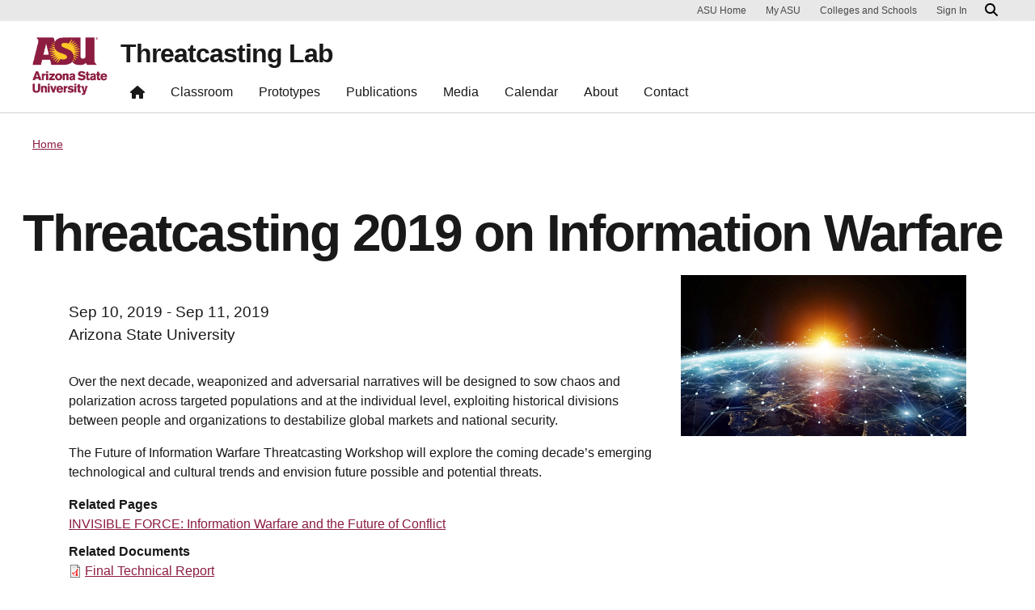

--- FILE ---
content_type: text/html; charset=UTF-8
request_url: https://threatcasting.asu.edu/node/51
body_size: 5332
content:
<!DOCTYPE html>
<html lang="en" dir="ltr">
  <head>
    <meta charset="utf-8" />
<noscript><style>form.antibot * :not(.antibot-message) { display: none !important; }</style>
</noscript><script>window.dataLayer = window.dataLayer || [];</script>
<script>
    // Google Tag Manager - GTM-KDWN8Z
    (function(w,d,s,l,i){w[l]=w[l]||[];w[l].push({'gtm.start':
    new Date().getTime(),event:'gtm.js'});var f=d.getElementsByTagName(s)[0],
    j=d.createElement(s),dl=l!='dataLayer'?'&amp;l='+l:'';j.async=true;j.src=
    '//www.googletagmanager.com/gtm.js?id='+i+dl;f.parentNode.insertBefore(j,f);
    })(window,document,'script','dataLayer','GTM-KDWN8Z');
</script>
<meta name="description" content="Over the next decade, weaponized and adversarial narratives will be designed to sow chaos and polarization across targeted populations and at the individual level, exploiting historical divisions between people and organizations to destabilize global markets and national security. The Future of Information Warfare Threatcasting Workshop will explore the coming decade’s emerging technological and cultural trends and envision future possible and potential threats." />
<link rel="canonical" href="https://threatcasting.asu.edu/node/51" />
<meta name="Generator" content="Drupal 10 (https://www.drupal.org)" />
<meta name="MobileOptimized" content="width" />
<meta name="HandheldFriendly" content="true" />
<meta name="viewport" content="width=device-width, initial-scale=1.0" />
<link rel="icon" href="/profiles/openclas/favicon.ico" type="image/vnd.microsoft.icon" />

    <meta content="openclas:2.4.10" http-equiv="X-Name-of-Distro" name="cmsversion" />
    <title>Threatcasting 2019 on Information Warfare | Threatcasting Lab</title>
    <link rel="stylesheet" media="all" href="/sites/g/files/litvpz1036/files/css/css_TfAFKLYfeP_fafizFXO5qKT1-z6BfjhgdEdtc1L-Yfk.css?delta=0&amp;language=en&amp;theme=clas10&amp;include=[base64]" />
<link rel="stylesheet" media="all" href="/sites/g/files/litvpz1036/files/css/css_Z3WlKJiutHUNn0fHGXZi85d66Xzk5bKbCoo_k5auUzg.css?delta=1&amp;language=en&amp;theme=clas10&amp;include=[base64]" />
<link rel="stylesheet" media="all" href="/sites/g/files/litvpz1036/files/css/css_eIEbm6on1AsA_twDRNIYlr8UVrhvwPiSM1gM99WR5E4.css?delta=2&amp;language=en&amp;theme=clas10&amp;include=[base64]" />

    <script src="https://use.fontawesome.com/releases/v6.4.2/js/fontawesome.js" defer crossorigin="anonymous"></script>
<script src="https://use.fontawesome.com/releases/v6.4.2/js/brands.js" defer crossorigin="anonymous"></script>
<script src="https://use.fontawesome.com/releases/v6.4.2/js/regular.js" defer crossorigin="anonymous"></script>
<script src="https://use.fontawesome.com/releases/v6.4.2/js/v4-shims.js" defer crossorigin="anonymous"></script>
<script src="https://use.fontawesome.com/releases/v6.4.2/js/solid.js" defer crossorigin="anonymous"></script>

  </head>
  <body class="path-node page-node-type-events">
  <div id="header-container"></div>
        
    <!-- Google Tag Manager (noscript) - GTM-KDWN8Z -->
    <noscript><iframe src="//www.googletagmanager.com/ns.html?id=GTM-KDWN8Z"
    height="0" width="0" style="display:none;visibility:hidden"></iframe>
    </noscript>
    <!-- End Google Tag Manager (noscript) - GTM-KDWN8Z -->

      <div class="dialog-off-canvas-main-canvas" data-off-canvas-main-canvas>
    
      <header>
  <div class="asu-header-site-name-wrapper">
        <div class="region region-header">
    <div id="block-clas10-asubrandheader" class="block block-asu-brand block-asu-brand-header">
  
    
      
        <!-- Cookie Consent component will be initialized in this container. -->
        <div id="ws2CookieConsentContainer" class="cookieConsentContainer"></div>
        <!-- Header component will be initialized in this container. -->
        <div id="ws2HeaderContainer"></div>
  </div>

  </div>

  </div>
  </header>
  
<main>

  
    
    <div class="forced-title">
    
  </div>

  <div class="content-top">
      <div class="region region-content-top">
    <div id="block-clas10-breadcrumbs" class="block block-system block-system-breadcrumb-block">
  
    
      <div class="breadcrumb-container container">
  <ol class="breadcrumb">
                  <li class="breadcrumb-item">
                      <a href="/">Home</a>
                  </li>
                      </ol>
</div>

  </div>

  </div>

  </div>

  



  <div id="skip-to-content" class="main-container container-fluid js-quickedit-main-content">
    <div class="row"
        >

                  
      <section class="col-12 no-pad node-type-events" aria-label="Main content">
                                                      <div class="highlighted">  <div class="region region-highlighted">
    <div data-drupal-messages-fallback class="hidden"></div>

  </div>
</div>
                  
                                      
                  
                          <a id="main-content"></a>
          <div class="main-content-wrapper ">

                                                                          <div class="region region-content">
    <div id="block-clas10-page-title" class="block block-core block-page-title-block">
  
    
      
  <div class="page-title container p-0">
    <div class="row no-gutters">
        <div class="col-xs-12">
            <h1  class="field field--name-title field--type-string field--label-hidden">Threatcasting 2019 on Information Warfare</h1>

        </div>
    </div>
</div>


  </div>
<div id="block-clas10-content" class="block block-system block-system-main-block">
  
    
      
<article class="node node--type-events node--promoted node--view-mode-full">

  
    

  
  <div class="node__content">
      <div class="layout layout--twocol-section layout--twocol-section--67-33">

          <div  class="layout__region layout__region--first">
        <div class="block block-layout-builder block-field-blocknodeeventsfield-start-and-end-date">
  
    
      
            <div class="field field--name-field-start-and-end-date field--type-daterange field--label-hidden field__item">Sep 10, 2019 - Sep 11, 2019</div>
      
  </div>
<div class="block block-layout-builder block-field-blocknodeeventsfield-venue">
  
    
      
            <div class="field field--name-field-venue field--type-string field--label-hidden field__item">Arizona State University</div>
      
  </div>
<div class="block block-layout-builder block-field-blocknodeeventsbody">
  
    
      
            <div class="clearfix text-formatted field field--name-body field--type-text-with-summary field--label-hidden field__item"><p>Over the next decade, weaponized and adversarial narratives will be designed to sow chaos and polarization across targeted populations and at the individual level, exploiting historical divisions between people and organizations to destabilize global markets and national security.</p>

<p>The Future of Information Warfare Threatcasting Workshop will explore the coming decade’s emerging technological and cultural trends and envision future possible and potential threats.</p>
</div>
      
  </div>

      </div>
    
          <div  class="layout__region layout__region--second">
        <div class="block block-layout-builder block-field-blocknodeeventsfield-image">
  
    
      
            <div class="field field--name-field-image field--type-image field--label-hidden field__item">  <img loading="lazy" src="/sites/g/files/litvpz1036/files/2020-07/tc_2019_sep.jpg" width="666" height="375" alt="picture of a network overshadowing the globe" />

</div>
      
  </div>

      </div>
    
  </div>
  <div class="layout layout--onecol">
    <div  class="layout__region layout__region--content">
      <div class="block block-layout-builder block-field-blocknodeeventsfield-reference-site-content">
  
    
      
  <div class="field field--name-field-reference-site-content field--type-entity-reference field--label-above">
    <div class="field__label">Related Pages</div>
          <div class="field__items">
              <div class="field__item"><a href="/invisibleforce" hreflang="en">INVISIBLE FORCE: Information Warfare and the Future of Conflict</a></div>
              </div>
      </div>

  </div>
<div class="block block-layout-builder block-field-blocknodeeventsfield-related-documents">
  
    
      
  <div class="field field--name-field-related-documents field--type-file field--label-above">
    <div class="field__label">Related Documents</div>
          <div class="field__items">
              <div class="field__item">
<span class="file file--mime-application-pdf file--application-pdf"> <a href="/sites/g/files/litvpz1036/files/2020-07/threatcasting-2020-The%20Future%20of%20Information%20Warfare-WEB_1.pdf" type="application/pdf" title="threatcasting-2020-The Future of Information Warfare-WEB_1.pdf">Final Technical Report</a></span>
</div>
              </div>
      </div>

  </div>

    </div>
  </div>

  </div>

</article>

  </div>

  </div>

                                        </div>

                    </section>

                  
            

    </div>
  </div>



</main>

      <footer class="footer">
        <div class="region region-footer">
    <div id="block-clas10-megafooterblock" class="block block-clas-megafooter block-megafooter-block">
  
      <h2>Megafooter block</h2>
    
      <div class="megafooter"><div class="wrapper" id="wrapper-endorsed-footer"><div class="container" id="endorsed-footer"><div class="row"><div class="col-md" id="endorsed-logo"><img alt="Threatcasting Lab logo" src="/sites/g/files/litvpz1036/files/threatcasting-coin-600px.png" /></div><div class="col-md" id="social-media"><nav class="nav" aria-label="Social Media"></nav></div></div></div></div><div class="wrapper" id="wrapper-footer-columns"><nav aria-label="Footer"><div class="container text-light" id="footer-columns"><div class="row"><div class="col-xl" id="info-column"><div class="unit-name fs-6 fw-bold mb-1">Threatcasting Lab</div><div class="unit-description">Envisioning Futures to Empower Action</div><p class="contact-link"><a href="contact">Contact us</a></p></div><div class="col-xl flex-footer"><div class="card accordion-item desktop-disable-xl"><div class="accordion-header"><div class="h5"><a id="" class="collapsed" data-bs-toggle="collapse" href="#footer-link-col" role="button" aria-controls="footer-link-col">Arizona State University members<span class="fas fa-chevron-up"></span></a></div></div><div id="footer-link-col" class="collapse accordion-body">
                      <a href="http://sfis.asu.edu/" class="nav-link" title="School for the Future of Innovation in Society">School for the Future of Innovation in Society</a>
                          <a href="http://csi.asu.edu/" class="nav-link" title="Center for Science and the Imagination">Center for Science and the Imagination</a>
                          <a href="https://globalsecurity.asu.edu/" class="nav-link" title="Global Security Initiative">Global Security Initiative</a>
              

</div></div></div></div></div></nav></div></div>
  </div>
<div id="block-clas-footer-block-2" class="block block-clas-footer block-clas-footer-block" data-elastic-exclude="data-elastic-exclude">
  
    
          <div class="wrapper" id="wrapper-footer-innovation">
      <div class="container" id="footer-innovation">
        <div class="row">
          <div class="col">
            <div class="d-flex footer-innovation-links">
              <a class="img-link" href="https://www.asu.edu/rankings">
                <img src="/profiles/openclas/modules/custom/clas_footer/images/footer-rank.png" alt="Repeatedly ranked #1 for innovation, sustainability, and global impact">
              </a>
              <nav class="nav" aria-label="University Services">
                <a class="nav-link" href="https://www.asu.edu/about/locations-maps" data-ga-footer-type="internal link" data-ga-footer-section="secondary footer" data-ga-footer="maps and locations" data-ga-footer-component="">Maps and Locations</a>
                <a class="nav-link" href="https://cfo.asu.edu/applicant" data-ga-footer-type="internal link" data-ga-footer-section="secondary footer" data-ga-footer="jobs" data-ga-footer-component="">Jobs</a>
                <a class="nav-link" href="https://search.asu.edu/?search-tabs=web_dir_faculty_staff" data-ga-footer-type="internal link" data-ga-footer-section="secondary footer" data-ga-footer="directory" data-ga-footer-component="">Directory</a>
                <a class="nav-link" href="https://www.asu.edu/about/contact" data-ga-footer-type="internal link" data-ga-footer-section="secondary footer" data-ga-footer="contact asu" data-ga-footer-component="">Contact ASU</a>
                <a class="nav-link" href="https://my.asu.edu" data-ga-footer-type="internal link" data-ga-footer-section="secondary footer" data-ga-footer="my asu" data-ga-footer-component="">My ASU</a>
              </nav>
            </div>
          </div>
        </div>
      </div>
    </div>

    <div class="wrapper" id="wrapper-footer-colophon">
      <div class="container" id="footer-colophon">
        <div class="row">
          <div class="col">
          <div class="footer-legal-links">
            <nav class="nav colophon" aria-label="University Legal and Compliance">
            <a class="nav-link" href="https://www.asu.edu/about/copyright-trademark" data-ga-footer-type="internal link" data-ga-footer-section="tertiary footer" data-ga-footer="copyright and trademark" data-ga-footer-component="">Copyright and Trademark</a>
            <a class="nav-link" href="https://accessibility.asu.edu/report" data-ga-footer-type="internal link" data-ga-footer-section="tertiary footer" data-ga-footer="accessibility" data-ga-footer-component="">Accessibility</a>
            <a class="nav-link" href="https://www.asu.edu/about/privacy" data-ga-footer-type="internal link" data-ga-footer-section="tertiary footer" data-ga-footer="privacy" data-ga-footer-component="">Privacy</a>
            <a class="nav-link" href="https://www.asu.edu/about/terms-of-use" data-ga-footer-type="internal link" data-ga-footer-section="tertiary footer" data-ga-footer="terms of use" data-ga-footer-component="">Terms of Use</a>
            <a class="nav-link" href="https://www.asu.edu/emergency" data-ga-footer-type="internal link" data-ga-footer-section="tertiary footer" data-ga-footer="emergency" data-ga-footer-component="">Emergency</a>
          </div>
          </div>
        </div>
      </div>
    </div><!-- Google Tag Manager -->
    <script>(function(w,d,s,l,i){w[l]=w[l]||[];w[l].push({'gtm.start':
    new Date().getTime(),event:'gtm.js'});var f=d.getElementsByTagName(s)[0],
    j=d.createElement(s),dl=l!='dataLayer'?'&l='+l:'';j.async=true;j.src=
    'https://www.googletagmanager.com/gtm.js?id='+i+dl;f.parentNode.insertBefore(j,f);
    })(window,document,'script','dataLayer','GTM-KDWN8Z');</script>
    <!-- End Google Tag Manager --><!-- Google Tag Manager (noscript) -->
<noscript><iframe src="https://www.googletagmanager.com/ns.html?id=GTM-KDWN8Z"
height="0" width="0" style="display:none;visibility:hidden"></iframe></noscript>
<!-- End Google Tag Manager (noscript) -->
  </div>

  </div>

    </footer>
  
  </div>

    
    <script type="application/json" data-drupal-selector="drupal-settings-json">{"path":{"baseUrl":"\/","pathPrefix":"","currentPath":"node\/51","currentPathIsAdmin":false,"isFront":false,"currentLanguage":"en"},"pluralDelimiter":"\u0003","suppressDeprecationErrors":true,"asu_brand":{"props":{"baseUrl":"","title":"Threatcasting Lab","parentOrg":"","parentOrgUrl":"","expandOnHover":0,"loginLink":"\/caslogin","logoutLink":"\/caslogout","loggedIn":false,"userName":"","navTree":[{"href":"\/","text":"Home","items":"","buttons":"","type":"icon-home","class":"home"},{"href":"\/classroom","text":"Classroom","items":"","buttons":""},{"href":"\/scifi-prototypes","text":"Prototypes","items":"","buttons":""},{"href":"\/publications","text":"Publications","items":"","buttons":""},{"href":"\/media","text":"Media","items":"","buttons":""},{"href":"\/calendar","text":"Calendar","items":"","buttons":""},{"href":"\/about","text":"About","items":"","buttons":""},{"href":"\/contact","text":"Contact","items":"","buttons":""}],"logo":{"alt":"Arizona State University","title":"ASU home page","src":"\/profiles\/openclas\/modules\/asu\/asu_brand\/node_modules\/@asu\/component-header\/dist\/assets\/img\/arizona-state-university-logo-vertical.png","mobileSrc":"\/profiles\/openclas\/modules\/asu\/asu_brand\/node_modules\/@asu\/component-header\/dist\/assets\/img\/arizona-state-university-logo.png","brandLink":"https:\/\/www.asu.edu"},"searchUrl":"https:\/\/search.asu.edu\/search","site":"threatcasting.asu.edu"},"cookie_consent":0},"is_admin":false,"user":{"uid":0,"permissionsHash":"fe429e9852b7aceb8d75053e6fcb5bd65f26171364861be3da22d6590b423494"}}</script>
<script src="/core/assets/vendor/jquery/jquery.min.js?v=3.7.1"></script>
<script src="/core/assets/vendor/once/once.min.js?v=1.0.1"></script>
<script src="/core/misc/drupalSettingsLoader.js?v=10.4.3"></script>
<script src="/core/misc/drupal.js?v=10.4.3"></script>
<script src="/core/misc/drupal.init.js?v=10.4.3"></script>
<script src="/profiles/openclas/modules/asu/asu_react_integration/node_modules/react/umd/react.production.min.js?v=1.x"></script>
<script src="/profiles/openclas/modules/asu/asu_react_integration/node_modules/react-dom/umd/react-dom.production.min.js?v=1.x"></script>
<script src="/profiles/openclas/modules/asu/asu_brand/node_modules/%40asu/component-header/dist/vendor.umd.js?v=1.3.1"></script>
<script src="/profiles/openclas/modules/asu/asu_brand/node_modules/%40asu/component-header/dist/asuHeader.umd.js?v=1.3.1"></script>
<script src="/profiles/openclas/modules/asu/asu_brand/node_modules/%40asu/component-cookie-consent/dist/vendor.umd.js?v=1.3.1"></script>
<script src="/profiles/openclas/modules/asu/asu_brand/node_modules/%40asu/component-cookie-consent/dist/asuCookieConsent.umd.js?v=1.3.1"></script>
<script src="/profiles/openclas/modules/asu/asu_brand/js/asu_brand.header.js?v=1.3.1"></script>
<script src="/profiles/openclas/modules/asu/asu_react_core/node_modules/%40asu/components-core/dist/libCore.umd.js?v=0.0.1"></script>
<script src="/core/assets/vendor/loadjs/loadjs.min.js?v=4.3.0"></script>
<script src="/profiles/openclas/themes/clas10/js/react.production.min.js?v=10.4.3"></script>
<script src="/profiles/openclas/themes/clas10/js/react-dom.production.min.js?v=10.4.3"></script>
<script src="/profiles/openclas/themes/clas10/js/global-header.js?v=10.4.3"></script>
<script src="//cdnjs.cloudflare.com/ajax/libs/popper.js/2.9.2/umd/popper.min.js"></script>
<script src="//cdn.jsdelivr.net/npm/bootstrap@5.3.2/dist/js/bootstrap.bundle.min.js"></script>
<script src="/profiles/openclas/themes/clas10/js/clas10.js?v=10.4.3"></script>
<script src="/profiles/openclas/themes/clas10/js/data-layer.js?v=10.4.3"></script>
<script src="/profiles/openclas/modules/custom/clas_megafooter/js/megafooter.js?t7hhcd"></script>

    <script>window.addEventListener('load', function () {window.initDataLayer();})</script>
  <script defer src="https://static.cloudflareinsights.com/beacon.min.js/vcd15cbe7772f49c399c6a5babf22c1241717689176015" integrity="sha512-ZpsOmlRQV6y907TI0dKBHq9Md29nnaEIPlkf84rnaERnq6zvWvPUqr2ft8M1aS28oN72PdrCzSjY4U6VaAw1EQ==" data-cf-beacon='{"rayId":"9bdafbb82a5e4afc","version":"2025.9.1","serverTiming":{"name":{"cfExtPri":true,"cfEdge":true,"cfOrigin":true,"cfL4":true,"cfSpeedBrain":true,"cfCacheStatus":true}},"token":"277cfcd0c61a45a28a0965fee3339e35","b":1}' crossorigin="anonymous"></script>
</body>
</html>


--- FILE ---
content_type: text/css
request_url: https://threatcasting.asu.edu/sites/g/files/litvpz1036/files/css/css_eIEbm6on1AsA_twDRNIYlr8UVrhvwPiSM1gM99WR5E4.css?delta=2&language=en&theme=clas10&include=eJx9kVtywzAIRTfk1O10QQyWiKMECY_Adp3VF6X19Mf1H497hwOgKhmkcqdgUvug-obxPqsBLVQMikRS6PBcprAkWk9U18QEUdbCghFwmggrlkAnltunlyEIz7koGH0ZYCU8ceiEIZURBrKVqIC6IknRE0vDhrGmeCi6SSb4VQ4s4QEDhsdYZS6xkUn91zXhSGDJ-HBFu_kmAdUaLuPgQ2JqrMigtrGXj2wv2h8QWag6NjXuGQY_ZuyD5ElKe8eFk5fq1gVG_XjvB1Ta4_aKPc6k6qC65-3brxgyjXgVMfLJnl_-8i5IJVfWjJye1DFuMvt95sTR1baKX2a__d6NSUND3noH9H6nmxrlF9g3AJr93g
body_size: 614
content:
/* @license GPL-2.0-or-later https://www.drupal.org/licensing/faq */
.page-node-type-events .field--name-body,.page-node-type-events .field--name-field-start-and-end-date{margin-top:2rem;}.page-node-type-events .field--name-field-venue,.page-node-type-events .field--name-field-start-and-end-date{font-size:1.2rem;}.page-node-type-events .field--name-field-start-and-end-date{font-weight:500;}.page-node-type-events .main-container{margin-bottom:2rem;}
.view-id-events .views-row{margin-bottom:2rem;padding-bottom:1rem;border-bottom:1px dotted #333}.event-text-block{margin-top:90px;}.media-text-block div.paragraph-inner .container{margin-bottom:1rem;}.view-id-events .views-field-body{margin-top:1rem;}span.event-date{font-weight:500;}
.file-download{margin-top:.5rem;}.file-download a{padding:.5rem 1rem;border:1px dotted slategray;text-align:center;font-weight:bolder;border-radius:3px;}.file-download a:hover,.file-download a:focus{background-color:#1e1e1e;color:white;transition:ease;}
.paragraph .field--name-field-cp-text h3{font-size:1.2rem;margin-top:1.2rem;}
.layout--twocol-section .layout__region--first{padding-right:.5rem;}.layout--twocol-section .layout__region--second{padding-left:.5rem;}.layout--twocol-section img{max-width:100%;height:auto;}.page-node-type-publications-protypes-and-media .content{margin-bottom:3rem;}}
.block-views-blockpublications-prototypes-and-media-view-block-1,.block-views-blockpublications-prototypes-and-media-view-block-2,.block-views-blockpublications-prototypes-and-media-view-block-3,.block-views-blockpublications-prototypes-and-media-view-block-4,.block-views-blockpublications-prototypes-and-media-view-block-5{max-width:390px !important;}.grid-container .view-content{display:flex;flex-wrap:wrap;justify-content:space-between;}.grid-container .views-row{max-width:100%;margin-bottom:3rem;}@media (min-width:768px) and (max-width:1109px){.block-views-blockpublications-prototypes-and-media-view-block-1,.block-views-blockpublications-prototypes-and-media-view-block-2,.block-views-blockpublications-prototypes-and-media-view-block-3,.block-views-blockpublications-prototypes-and-media-view-block-4,.block-views-blockpublications-prototypes-and-media-view-block-5{max-width:770px !important;}.grid-container .views-row{max-width:49%;}.block-views-blockpublications-prototypes-and-media-view-block-3 .grid-container .views-row{max-width:100%;}}@media (min-width:1110px){.block-views-blockpublications-prototypes-and-media-view-block-1,.block-views-blockpublications-prototypes-and-media-view-block-2,.block-views-blockpublications-prototypes-and-media-view-block-3,.block-views-blockpublications-prototypes-and-media-view-block-4,.block-views-blockpublications-prototypes-and-media-view-block-5{max-width:1140px !important;}.grid-container .views-row{max-width:32%;}.block-views-blockpublications-prototypes-and-media-view-block-3 .grid-container .views-row{width:100%;max-width:100%;}}p.work-type,.grid-container .views-row .views-field-title h3,.grid-container .views-row .views-field-body .field-content p{padding:0 15px;}.block-views-blockpublications-prototypes-and-media-view-block-3 .grid-container .views-row .views-field-title h3{padding:0;}.grid-container .views-row .views-field-title h3{font-size:1.4rem;}.grid-container .views-row img{max-width:100%;height:auto;}p.work-type{text-transform:uppercase;font-weight:bolder;font-size:.7rem;letter-spacing:.25rem;background-color:#1e1e1e;color:#eee;text-align:center;}.block-views-blockpublications-prototypes-and-media-view-block-1 p.work-type,.block-views-blockpublications-prototypes-and-media-view-block-5 p.work-type{max-width:155px;}.block-views-blockpublications-prototypes-and-media-view-block-2 p.work-type,.block-views-blockpublications-prototypes-and-media-view-block-4 p.work-type{max-width:360px;}.block-views-blockpublications-prototypes-and-media-view-block-1 .views-field-field-image,.block-views-blockpublications-prototypes-and-media-view-block-5 .views-field-field-image{float:left;border:1px dotted grey;padding:2px;max-width:48%;}.block-views-blockpublications-prototypes-and-media-view-block-1 .views-field-field-type-of-work,.block-views-blockpublications-prototypes-and-media-view-block-5 .views-field-field-type-of-work{margin-left:50%;}.block-views-blockpublications-prototypes-and-media-view-block-1 .views-field-title,.block-views-blockpublications-prototypes-and-media-view-block-5 .views-field-title{margin-left:46%;}
.path-frontpage .paragraph.background-style-white{background-color:transparent;}
.paragraph h1.title-h1{color:#FFB130;font-size:4rem;font-weight:400;text-transform:uppercase;margin:0;}
.remove-bottom-margin .form-group{margin-bottom:0;}
.block-views{width:100%;max-width:1140px;margin:0 auto;padding:0 15px;}


--- FILE ---
content_type: application/javascript
request_url: https://threatcasting.asu.edu/profiles/openclas/modules/asu/asu_brand/node_modules/%40asu/component-header/dist/vendor.umd.js?v=1.3.1
body_size: 41773
content:
/*! For license information please see vendor.umd.js.LICENSE.txt */
(self.webpackChunkAsuHeader=self.webpackChunkAsuHeader||[]).push([[121],{608:(e,t,n)=>{"use strict";n.d(t,{g:()=>jn});const r=()=>{};let a={},o={},i=null,s={mark:r,measure:r};try{"undefined"!=typeof window&&(a=window),"undefined"!=typeof document&&(o=document),"undefined"!=typeof MutationObserver&&(i=MutationObserver),"undefined"!=typeof performance&&(s=performance)}catch(e){}const{userAgent:c=""}=a.navigator||{},l=a,f=o,u=i,d=s,m=(l.document,!!f.documentElement&&!!f.head&&"function"==typeof f.addEventListener&&"function"==typeof f.createElement),p=~c.indexOf("MSIE")||~c.indexOf("Trident/");var h="classic",g="duotone",y="sharp",b="sharp-duotone",v=[h,g,y,b],x={fak:"kit","fa-kit":"kit"},w={fakd:"kit-duotone","fa-kit-duotone":"kit-duotone"},k={classic:{fa:"solid",fas:"solid","fa-solid":"solid",far:"regular","fa-regular":"regular",fal:"light","fa-light":"light",fat:"thin","fa-thin":"thin",fad:"duotone","fa-duotone":"duotone",fab:"brands","fa-brands":"brands"},sharp:{fa:"solid",fass:"solid","fa-solid":"solid",fasr:"regular","fa-regular":"regular",fasl:"light","fa-light":"light",fast:"thin","fa-thin":"thin"},"sharp-duotone":{fa:"solid",fasds:"solid","fa-solid":"solid"}},A=[1,2,3,4,5,6,7,8,9,10],S=A.concat([11,12,13,14,15,16,17,18,19,20]),C={GROUP:"duotone-group",SWAP_OPACITY:"swap-opacity",PRIMARY:"primary",SECONDARY:"secondary"},O=[...Object.keys({classic:["fas","far","fal","fat"],sharp:["fass","fasr","fasl","fast"],"sharp-duotone":["fasds"]}),"solid","regular","light","thin","duotone","brands","2xs","xs","sm","lg","xl","2xl","beat","border","fade","beat-fade","bounce","flip-both","flip-horizontal","flip-vertical","flip","fw","inverse","layers-counter","layers-text","layers","li","pull-left","pull-right","pulse","rotate-180","rotate-270","rotate-90","rotate-by","shake","spin-pulse","spin-reverse","spin","stack-1x","stack-2x","stack","ul",C.GROUP,C.SWAP_OPACITY,C.PRIMARY,C.SECONDARY].concat(A.map((e=>"".concat(e,"x")))).concat(S.map((e=>"w-".concat(e)))),E={kit:"fak"},N={"kit-duotone":"fakd"};const T="___FONT_AWESOME___",P=16,I="fa",R="svg-inline--fa",L="data-fa-i2svg",_="data-fa-pseudo-element",M="data-fa-pseudo-element-pending",j="data-prefix",D="data-icon",z="fontawesome-i2svg",F="async",H=["HTML","HEAD","STYLE","SCRIPT"],U=(()=>{try{return!0}catch(e){return!1}})(),$=[h,y,b];function B(e){return new Proxy(e,{get:(e,t)=>t in e?e[t]:e[h]})}const G={...k};G[h]={...k[h],...x,...w};const W=B(G),Y={classic:{solid:"fas",regular:"far",light:"fal",thin:"fat",duotone:"fad",brands:"fab"},sharp:{solid:"fass",regular:"fasr",light:"fasl",thin:"fast"},"sharp-duotone":{solid:"fasds"}};Y[h]={...Y[h],...E,...N};const q=B(Y),V={classic:{fab:"fa-brands",fad:"fa-duotone",fal:"fa-light",far:"fa-regular",fas:"fa-solid",fat:"fa-thin"},sharp:{fass:"fa-solid",fasr:"fa-regular",fasl:"fa-light",fast:"fa-thin"},"sharp-duotone":{fasds:"fa-solid"}};V[h]={...V[h],fak:"fa-kit"};const X=B(V),K={classic:{"fa-brands":"fab","fa-duotone":"fad","fa-light":"fal","fa-regular":"far","fa-solid":"fas","fa-thin":"fat"},sharp:{"fa-solid":"fass","fa-regular":"fasr","fa-light":"fasl","fa-thin":"fast"},"sharp-duotone":{"fa-solid":"fasds"}};K[h]={...K[h],"fa-kit":"fak"};const Z=B(K),J=/fa(s|r|l|t|d|b|k|kd|ss|sr|sl|st|sds)?[\-\ ]/,Q="fa-layers-text",ee=/Font ?Awesome ?([56 ]*)(Solid|Regular|Light|Thin|Duotone|Brands|Free|Pro|Sharp Duotone|Sharp|Kit)?.*/i,te=(B({classic:{900:"fas",400:"far",normal:"far",300:"fal",100:"fat"},sharp:{900:"fass",400:"fasr",300:"fasl",100:"fast"},"sharp-duotone":{900:"fasds"}}),["class","data-prefix","data-icon","data-fa-transform","data-fa-mask"]),ne=C,re=new Set;Object.keys(q[h]).map(re.add.bind(re)),Object.keys(q[y]).map(re.add.bind(re)),Object.keys(q[b]).map(re.add.bind(re));const ae=["kit",...O],oe=l.FontAwesomeConfig||{};if(f&&"function"==typeof f.querySelector){[["data-family-prefix","familyPrefix"],["data-css-prefix","cssPrefix"],["data-family-default","familyDefault"],["data-style-default","styleDefault"],["data-replacement-class","replacementClass"],["data-auto-replace-svg","autoReplaceSvg"],["data-auto-add-css","autoAddCss"],["data-auto-a11y","autoA11y"],["data-search-pseudo-elements","searchPseudoElements"],["data-observe-mutations","observeMutations"],["data-mutate-approach","mutateApproach"],["data-keep-original-source","keepOriginalSource"],["data-measure-performance","measurePerformance"],["data-show-missing-icons","showMissingIcons"]].forEach((e=>{let[t,n]=e;const r=function(e){return""===e||"false"!==e&&("true"===e||e)}(function(e){var t=f.querySelector("script["+e+"]");if(t)return t.getAttribute(e)}(t));null!=r&&(oe[n]=r)}))}const ie={styleDefault:"solid",familyDefault:"classic",cssPrefix:I,replacementClass:R,autoReplaceSvg:!0,autoAddCss:!0,autoA11y:!0,searchPseudoElements:!1,observeMutations:!0,mutateApproach:"async",keepOriginalSource:!0,measurePerformance:!1,showMissingIcons:!0};oe.familyPrefix&&(oe.cssPrefix=oe.familyPrefix);const se={...ie,...oe};se.autoReplaceSvg||(se.observeMutations=!1);const ce={};Object.keys(ie).forEach((e=>{Object.defineProperty(ce,e,{enumerable:!0,set:function(t){se[e]=t,le.forEach((e=>e(ce)))},get:function(){return se[e]}})})),Object.defineProperty(ce,"familyPrefix",{enumerable:!0,set:function(e){se.cssPrefix=e,le.forEach((e=>e(ce)))},get:function(){return se.cssPrefix}}),l.FontAwesomeConfig=ce;const le=[];const fe=P,ue={size:16,x:0,y:0,rotate:0,flipX:!1,flipY:!1};const de="0123456789abcdefghijklmnopqrstuvwxyzABCDEFGHIJKLMNOPQRSTUVWXYZ";function me(){let e=12,t="";for(;e-- >0;)t+=de[62*Math.random()|0];return t}function pe(e){const t=[];for(let n=(e||[]).length>>>0;n--;)t[n]=e[n];return t}function he(e){return e.classList?pe(e.classList):(e.getAttribute("class")||"").split(" ").filter((e=>e))}function ge(e){return"".concat(e).replace(/&/g,"&amp;").replace(/"/g,"&quot;").replace(/'/g,"&#39;").replace(/</g,"&lt;").replace(/>/g,"&gt;")}function ye(e){return Object.keys(e||{}).reduce(((t,n)=>t+"".concat(n,": ").concat(e[n].trim(),";")),"")}function be(e){return e.size!==ue.size||e.x!==ue.x||e.y!==ue.y||e.rotate!==ue.rotate||e.flipX||e.flipY}var ve=':root, :host {\n  --fa-font-solid: normal 900 1em/1 "Font Awesome 6 Free";\n  --fa-font-regular: normal 400 1em/1 "Font Awesome 6 Free";\n  --fa-font-light: normal 300 1em/1 "Font Awesome 6 Pro";\n  --fa-font-thin: normal 100 1em/1 "Font Awesome 6 Pro";\n  --fa-font-duotone: normal 900 1em/1 "Font Awesome 6 Duotone";\n  --fa-font-brands: normal 400 1em/1 "Font Awesome 6 Brands";\n  --fa-font-sharp-solid: normal 900 1em/1 "Font Awesome 6 Sharp";\n  --fa-font-sharp-regular: normal 400 1em/1 "Font Awesome 6 Sharp";\n  --fa-font-sharp-light: normal 300 1em/1 "Font Awesome 6 Sharp";\n  --fa-font-sharp-thin: normal 100 1em/1 "Font Awesome 6 Sharp";\n  --fa-font-sharp-duotone-solid: normal 900 1em/1 "Font Awesome 6 Sharp Duotone";\n}\n\nsvg:not(:root).svg-inline--fa, svg:not(:host).svg-inline--fa {\n  overflow: visible;\n  box-sizing: content-box;\n}\n\n.svg-inline--fa {\n  display: var(--fa-display, inline-block);\n  height: 1em;\n  overflow: visible;\n  vertical-align: -0.125em;\n}\n.svg-inline--fa.fa-2xs {\n  vertical-align: 0.1em;\n}\n.svg-inline--fa.fa-xs {\n  vertical-align: 0em;\n}\n.svg-inline--fa.fa-sm {\n  vertical-align: -0.0714285705em;\n}\n.svg-inline--fa.fa-lg {\n  vertical-align: -0.2em;\n}\n.svg-inline--fa.fa-xl {\n  vertical-align: -0.25em;\n}\n.svg-inline--fa.fa-2xl {\n  vertical-align: -0.3125em;\n}\n.svg-inline--fa.fa-pull-left {\n  margin-right: var(--fa-pull-margin, 0.3em);\n  width: auto;\n}\n.svg-inline--fa.fa-pull-right {\n  margin-left: var(--fa-pull-margin, 0.3em);\n  width: auto;\n}\n.svg-inline--fa.fa-li {\n  width: var(--fa-li-width, 2em);\n  top: 0.25em;\n}\n.svg-inline--fa.fa-fw {\n  width: var(--fa-fw-width, 1.25em);\n}\n\n.fa-layers svg.svg-inline--fa {\n  bottom: 0;\n  left: 0;\n  margin: auto;\n  position: absolute;\n  right: 0;\n  top: 0;\n}\n\n.fa-layers-counter, .fa-layers-text {\n  display: inline-block;\n  position: absolute;\n  text-align: center;\n}\n\n.fa-layers {\n  display: inline-block;\n  height: 1em;\n  position: relative;\n  text-align: center;\n  vertical-align: -0.125em;\n  width: 1em;\n}\n.fa-layers svg.svg-inline--fa {\n  transform-origin: center center;\n}\n\n.fa-layers-text {\n  left: 50%;\n  top: 50%;\n  transform: translate(-50%, -50%);\n  transform-origin: center center;\n}\n\n.fa-layers-counter {\n  background-color: var(--fa-counter-background-color, #ff253a);\n  border-radius: var(--fa-counter-border-radius, 1em);\n  box-sizing: border-box;\n  color: var(--fa-inverse, #fff);\n  line-height: var(--fa-counter-line-height, 1);\n  max-width: var(--fa-counter-max-width, 5em);\n  min-width: var(--fa-counter-min-width, 1.5em);\n  overflow: hidden;\n  padding: var(--fa-counter-padding, 0.25em 0.5em);\n  right: var(--fa-right, 0);\n  text-overflow: ellipsis;\n  top: var(--fa-top, 0);\n  transform: scale(var(--fa-counter-scale, 0.25));\n  transform-origin: top right;\n}\n\n.fa-layers-bottom-right {\n  bottom: var(--fa-bottom, 0);\n  right: var(--fa-right, 0);\n  top: auto;\n  transform: scale(var(--fa-layers-scale, 0.25));\n  transform-origin: bottom right;\n}\n\n.fa-layers-bottom-left {\n  bottom: var(--fa-bottom, 0);\n  left: var(--fa-left, 0);\n  right: auto;\n  top: auto;\n  transform: scale(var(--fa-layers-scale, 0.25));\n  transform-origin: bottom left;\n}\n\n.fa-layers-top-right {\n  top: var(--fa-top, 0);\n  right: var(--fa-right, 0);\n  transform: scale(var(--fa-layers-scale, 0.25));\n  transform-origin: top right;\n}\n\n.fa-layers-top-left {\n  left: var(--fa-left, 0);\n  right: auto;\n  top: var(--fa-top, 0);\n  transform: scale(var(--fa-layers-scale, 0.25));\n  transform-origin: top left;\n}\n\n.fa-1x {\n  font-size: 1em;\n}\n\n.fa-2x {\n  font-size: 2em;\n}\n\n.fa-3x {\n  font-size: 3em;\n}\n\n.fa-4x {\n  font-size: 4em;\n}\n\n.fa-5x {\n  font-size: 5em;\n}\n\n.fa-6x {\n  font-size: 6em;\n}\n\n.fa-7x {\n  font-size: 7em;\n}\n\n.fa-8x {\n  font-size: 8em;\n}\n\n.fa-9x {\n  font-size: 9em;\n}\n\n.fa-10x {\n  font-size: 10em;\n}\n\n.fa-2xs {\n  font-size: 0.625em;\n  line-height: 0.1em;\n  vertical-align: 0.225em;\n}\n\n.fa-xs {\n  font-size: 0.75em;\n  line-height: 0.0833333337em;\n  vertical-align: 0.125em;\n}\n\n.fa-sm {\n  font-size: 0.875em;\n  line-height: 0.0714285718em;\n  vertical-align: 0.0535714295em;\n}\n\n.fa-lg {\n  font-size: 1.25em;\n  line-height: 0.05em;\n  vertical-align: -0.075em;\n}\n\n.fa-xl {\n  font-size: 1.5em;\n  line-height: 0.0416666682em;\n  vertical-align: -0.125em;\n}\n\n.fa-2xl {\n  font-size: 2em;\n  line-height: 0.03125em;\n  vertical-align: -0.1875em;\n}\n\n.fa-fw {\n  text-align: center;\n  width: 1.25em;\n}\n\n.fa-ul {\n  list-style-type: none;\n  margin-left: var(--fa-li-margin, 2.5em);\n  padding-left: 0;\n}\n.fa-ul > li {\n  position: relative;\n}\n\n.fa-li {\n  left: calc(-1 * var(--fa-li-width, 2em));\n  position: absolute;\n  text-align: center;\n  width: var(--fa-li-width, 2em);\n  line-height: inherit;\n}\n\n.fa-border {\n  border-color: var(--fa-border-color, #eee);\n  border-radius: var(--fa-border-radius, 0.1em);\n  border-style: var(--fa-border-style, solid);\n  border-width: var(--fa-border-width, 0.08em);\n  padding: var(--fa-border-padding, 0.2em 0.25em 0.15em);\n}\n\n.fa-pull-left {\n  float: left;\n  margin-right: var(--fa-pull-margin, 0.3em);\n}\n\n.fa-pull-right {\n  float: right;\n  margin-left: var(--fa-pull-margin, 0.3em);\n}\n\n.fa-beat {\n  animation-name: fa-beat;\n  animation-delay: var(--fa-animation-delay, 0s);\n  animation-direction: var(--fa-animation-direction, normal);\n  animation-duration: var(--fa-animation-duration, 1s);\n  animation-iteration-count: var(--fa-animation-iteration-count, infinite);\n  animation-timing-function: var(--fa-animation-timing, ease-in-out);\n}\n\n.fa-bounce {\n  animation-name: fa-bounce;\n  animation-delay: var(--fa-animation-delay, 0s);\n  animation-direction: var(--fa-animation-direction, normal);\n  animation-duration: var(--fa-animation-duration, 1s);\n  animation-iteration-count: var(--fa-animation-iteration-count, infinite);\n  animation-timing-function: var(--fa-animation-timing, cubic-bezier(0.28, 0.84, 0.42, 1));\n}\n\n.fa-fade {\n  animation-name: fa-fade;\n  animation-delay: var(--fa-animation-delay, 0s);\n  animation-direction: var(--fa-animation-direction, normal);\n  animation-duration: var(--fa-animation-duration, 1s);\n  animation-iteration-count: var(--fa-animation-iteration-count, infinite);\n  animation-timing-function: var(--fa-animation-timing, cubic-bezier(0.4, 0, 0.6, 1));\n}\n\n.fa-beat-fade {\n  animation-name: fa-beat-fade;\n  animation-delay: var(--fa-animation-delay, 0s);\n  animation-direction: var(--fa-animation-direction, normal);\n  animation-duration: var(--fa-animation-duration, 1s);\n  animation-iteration-count: var(--fa-animation-iteration-count, infinite);\n  animation-timing-function: var(--fa-animation-timing, cubic-bezier(0.4, 0, 0.6, 1));\n}\n\n.fa-flip {\n  animation-name: fa-flip;\n  animation-delay: var(--fa-animation-delay, 0s);\n  animation-direction: var(--fa-animation-direction, normal);\n  animation-duration: var(--fa-animation-duration, 1s);\n  animation-iteration-count: var(--fa-animation-iteration-count, infinite);\n  animation-timing-function: var(--fa-animation-timing, ease-in-out);\n}\n\n.fa-shake {\n  animation-name: fa-shake;\n  animation-delay: var(--fa-animation-delay, 0s);\n  animation-direction: var(--fa-animation-direction, normal);\n  animation-duration: var(--fa-animation-duration, 1s);\n  animation-iteration-count: var(--fa-animation-iteration-count, infinite);\n  animation-timing-function: var(--fa-animation-timing, linear);\n}\n\n.fa-spin {\n  animation-name: fa-spin;\n  animation-delay: var(--fa-animation-delay, 0s);\n  animation-direction: var(--fa-animation-direction, normal);\n  animation-duration: var(--fa-animation-duration, 2s);\n  animation-iteration-count: var(--fa-animation-iteration-count, infinite);\n  animation-timing-function: var(--fa-animation-timing, linear);\n}\n\n.fa-spin-reverse {\n  --fa-animation-direction: reverse;\n}\n\n.fa-pulse,\n.fa-spin-pulse {\n  animation-name: fa-spin;\n  animation-direction: var(--fa-animation-direction, normal);\n  animation-duration: var(--fa-animation-duration, 1s);\n  animation-iteration-count: var(--fa-animation-iteration-count, infinite);\n  animation-timing-function: var(--fa-animation-timing, steps(8));\n}\n\n@media (prefers-reduced-motion: reduce) {\n  .fa-beat,\n.fa-bounce,\n.fa-fade,\n.fa-beat-fade,\n.fa-flip,\n.fa-pulse,\n.fa-shake,\n.fa-spin,\n.fa-spin-pulse {\n    animation-delay: -1ms;\n    animation-duration: 1ms;\n    animation-iteration-count: 1;\n    transition-delay: 0s;\n    transition-duration: 0s;\n  }\n}\n@keyframes fa-beat {\n  0%, 90% {\n    transform: scale(1);\n  }\n  45% {\n    transform: scale(var(--fa-beat-scale, 1.25));\n  }\n}\n@keyframes fa-bounce {\n  0% {\n    transform: scale(1, 1) translateY(0);\n  }\n  10% {\n    transform: scale(var(--fa-bounce-start-scale-x, 1.1), var(--fa-bounce-start-scale-y, 0.9)) translateY(0);\n  }\n  30% {\n    transform: scale(var(--fa-bounce-jump-scale-x, 0.9), var(--fa-bounce-jump-scale-y, 1.1)) translateY(var(--fa-bounce-height, -0.5em));\n  }\n  50% {\n    transform: scale(var(--fa-bounce-land-scale-x, 1.05), var(--fa-bounce-land-scale-y, 0.95)) translateY(0);\n  }\n  57% {\n    transform: scale(1, 1) translateY(var(--fa-bounce-rebound, -0.125em));\n  }\n  64% {\n    transform: scale(1, 1) translateY(0);\n  }\n  100% {\n    transform: scale(1, 1) translateY(0);\n  }\n}\n@keyframes fa-fade {\n  50% {\n    opacity: var(--fa-fade-opacity, 0.4);\n  }\n}\n@keyframes fa-beat-fade {\n  0%, 100% {\n    opacity: var(--fa-beat-fade-opacity, 0.4);\n    transform: scale(1);\n  }\n  50% {\n    opacity: 1;\n    transform: scale(var(--fa-beat-fade-scale, 1.125));\n  }\n}\n@keyframes fa-flip {\n  50% {\n    transform: rotate3d(var(--fa-flip-x, 0), var(--fa-flip-y, 1), var(--fa-flip-z, 0), var(--fa-flip-angle, -180deg));\n  }\n}\n@keyframes fa-shake {\n  0% {\n    transform: rotate(-15deg);\n  }\n  4% {\n    transform: rotate(15deg);\n  }\n  8%, 24% {\n    transform: rotate(-18deg);\n  }\n  12%, 28% {\n    transform: rotate(18deg);\n  }\n  16% {\n    transform: rotate(-22deg);\n  }\n  20% {\n    transform: rotate(22deg);\n  }\n  32% {\n    transform: rotate(-12deg);\n  }\n  36% {\n    transform: rotate(12deg);\n  }\n  40%, 100% {\n    transform: rotate(0deg);\n  }\n}\n@keyframes fa-spin {\n  0% {\n    transform: rotate(0deg);\n  }\n  100% {\n    transform: rotate(360deg);\n  }\n}\n.fa-rotate-90 {\n  transform: rotate(90deg);\n}\n\n.fa-rotate-180 {\n  transform: rotate(180deg);\n}\n\n.fa-rotate-270 {\n  transform: rotate(270deg);\n}\n\n.fa-flip-horizontal {\n  transform: scale(-1, 1);\n}\n\n.fa-flip-vertical {\n  transform: scale(1, -1);\n}\n\n.fa-flip-both,\n.fa-flip-horizontal.fa-flip-vertical {\n  transform: scale(-1, -1);\n}\n\n.fa-rotate-by {\n  transform: rotate(var(--fa-rotate-angle, 0));\n}\n\n.fa-stack {\n  display: inline-block;\n  vertical-align: middle;\n  height: 2em;\n  position: relative;\n  width: 2.5em;\n}\n\n.fa-stack-1x,\n.fa-stack-2x {\n  bottom: 0;\n  left: 0;\n  margin: auto;\n  position: absolute;\n  right: 0;\n  top: 0;\n  z-index: var(--fa-stack-z-index, auto);\n}\n\n.svg-inline--fa.fa-stack-1x {\n  height: 1em;\n  width: 1.25em;\n}\n.svg-inline--fa.fa-stack-2x {\n  height: 2em;\n  width: 2.5em;\n}\n\n.fa-inverse {\n  color: var(--fa-inverse, #fff);\n}\n\n.sr-only,\n.fa-sr-only {\n  position: absolute;\n  width: 1px;\n  height: 1px;\n  padding: 0;\n  margin: -1px;\n  overflow: hidden;\n  clip: rect(0, 0, 0, 0);\n  white-space: nowrap;\n  border-width: 0;\n}\n\n.sr-only-focusable:not(:focus),\n.fa-sr-only-focusable:not(:focus) {\n  position: absolute;\n  width: 1px;\n  height: 1px;\n  padding: 0;\n  margin: -1px;\n  overflow: hidden;\n  clip: rect(0, 0, 0, 0);\n  white-space: nowrap;\n  border-width: 0;\n}\n\n.svg-inline--fa .fa-primary {\n  fill: var(--fa-primary-color, currentColor);\n  opacity: var(--fa-primary-opacity, 1);\n}\n\n.svg-inline--fa .fa-secondary {\n  fill: var(--fa-secondary-color, currentColor);\n  opacity: var(--fa-secondary-opacity, 0.4);\n}\n\n.svg-inline--fa.fa-swap-opacity .fa-primary {\n  opacity: var(--fa-secondary-opacity, 0.4);\n}\n\n.svg-inline--fa.fa-swap-opacity .fa-secondary {\n  opacity: var(--fa-primary-opacity, 1);\n}\n\n.svg-inline--fa mask .fa-primary,\n.svg-inline--fa mask .fa-secondary {\n  fill: black;\n}\n\n.fad.fa-inverse,\n.fa-duotone.fa-inverse {\n  color: var(--fa-inverse, #fff);\n}';function xe(){const e=I,t=R,n=ce.cssPrefix,r=ce.replacementClass;let a=ve;if(n!==e||r!==t){const o=new RegExp("\\.".concat(e,"\\-"),"g"),i=new RegExp("\\--".concat(e,"\\-"),"g"),s=new RegExp("\\.".concat(t),"g");a=a.replace(o,".".concat(n,"-")).replace(i,"--".concat(n,"-")).replace(s,".".concat(r))}return a}let we=!1;function ke(){ce.autoAddCss&&!we&&(!function(e){if(!e||!m)return;const t=f.createElement("style");t.setAttribute("type","text/css"),t.innerHTML=e;const n=f.head.childNodes;let r=null;for(let e=n.length-1;e>-1;e--){const t=n[e],a=(t.tagName||"").toUpperCase();["STYLE","LINK"].indexOf(a)>-1&&(r=t)}f.head.insertBefore(t,r)}(xe()),we=!0)}var Ae={mixout:()=>({dom:{css:xe,insertCss:ke}}),hooks:()=>({beforeDOMElementCreation(){ke()},beforeI2svg(){ke()}})};const Se=l||{};Se[T]||(Se[T]={}),Se[T].styles||(Se[T].styles={}),Se[T].hooks||(Se[T].hooks={}),Se[T].shims||(Se[T].shims=[]);var Ce=Se[T];const Oe=[],Ee=function(){f.removeEventListener("DOMContentLoaded",Ee),Ne=1,Oe.map((e=>e()))};let Ne=!1;function Te(e){const{tag:t,attributes:n={},children:r=[]}=e;return"string"==typeof e?ge(e):"<".concat(t," ").concat(function(e){return Object.keys(e||{}).reduce(((t,n)=>t+"".concat(n,'="').concat(ge(e[n]),'" ')),"").trim()}(n),">").concat(r.map(Te).join(""),"</").concat(t,">")}function Pe(e,t,n){if(e&&e[t]&&e[t][n])return{prefix:t,iconName:n,icon:e[t][n]}}m&&(Ne=(f.documentElement.doScroll?/^loaded|^c/:/^loaded|^i|^c/).test(f.readyState),Ne||f.addEventListener("DOMContentLoaded",Ee));var Ie=function(e,t,n,r){var a,o,i,s=Object.keys(e),c=s.length,l=void 0!==r?function(e,t){return function(n,r,a,o){return e.call(t,n,r,a,o)}}(t,r):t;for(void 0===n?(a=1,i=e[s[0]]):(a=0,i=n);a<c;a++)i=l(i,e[o=s[a]],o,e);return i};function Re(e){const t=function(e){const t=[];let n=0;const r=e.length;for(;n<r;){const a=e.charCodeAt(n++);if(a>=55296&&a<=56319&&n<r){const r=e.charCodeAt(n++);56320==(64512&r)?t.push(((1023&a)<<10)+(1023&r)+65536):(t.push(a),n--)}else t.push(a)}return t}(e);return 1===t.length?t[0].toString(16):null}function Le(e){return Object.keys(e).reduce(((t,n)=>{const r=e[n];return!!r.icon?t[r.iconName]=r.icon:t[n]=r,t}),{})}function _e(e,t){let n=arguments.length>2&&void 0!==arguments[2]?arguments[2]:{};const{skipHooks:r=!1}=n,a=Le(t);"function"!=typeof Ce.hooks.addPack||r?Ce.styles[e]={...Ce.styles[e]||{},...a}:Ce.hooks.addPack(e,Le(t)),"fas"===e&&_e("fa",t)}const{styles:Me,shims:je}=Ce,De={[h]:Object.values(X[h]),[y]:Object.values(X[y]),[b]:Object.values(X[b])};let ze=null,Fe={},He={},Ue={},$e={},Be={};const Ge={[h]:Object.keys(W[h]),[y]:Object.keys(W[y]),[b]:Object.keys(W[b])};function We(e,t){const n=t.split("-"),r=n[0],a=n.slice(1).join("-");return r!==e||""===a||(o=a,~ae.indexOf(o))?null:a;var o}const Ye=()=>{const e=e=>Ie(Me,((t,n,r)=>(t[r]=Ie(n,e,{}),t)),{});Fe=e(((e,t,n)=>{if(t[3]&&(e[t[3]]=n),t[2]){t[2].filter((e=>"number"==typeof e)).forEach((t=>{e[t.toString(16)]=n}))}return e})),He=e(((e,t,n)=>{if(e[n]=n,t[2]){t[2].filter((e=>"string"==typeof e)).forEach((t=>{e[t]=n}))}return e})),Be=e(((e,t,n)=>{const r=t[2];return e[n]=n,r.forEach((t=>{e[t]=n})),e}));const t="far"in Me||ce.autoFetchSvg,n=Ie(je,((e,n)=>{const r=n[0];let a=n[1];const o=n[2];return"far"!==a||t||(a="fas"),"string"==typeof r&&(e.names[r]={prefix:a,iconName:o}),"number"==typeof r&&(e.unicodes[r.toString(16)]={prefix:a,iconName:o}),e}),{names:{},unicodes:{}});Ue=n.names,$e=n.unicodes,ze=Qe(ce.styleDefault,{family:ce.familyDefault})};var qe;function Ve(e,t){return(Fe[e]||{})[t]}function Xe(e,t){return(Be[e]||{})[t]}function Ke(e){return Ue[e]||{prefix:null,iconName:null}}function Ze(){return ze}qe=e=>{ze=Qe(e.styleDefault,{family:ce.familyDefault})},le.push(qe),Ye();const Je=()=>({prefix:null,iconName:null,rest:[]});function Qe(e){let t=arguments.length>1&&void 0!==arguments[1]?arguments[1]:{};const{family:n=h}=t,r=W[n][e],a=q[n][e]||q[n][r],o=e in Ce.styles?e:null;return a||o||null}const et={[h]:Object.keys(X[h]),[y]:Object.keys(X[y]),[b]:Object.keys(X[b])};function tt(e){let t=arguments.length>1&&void 0!==arguments[1]?arguments[1]:{};const{skipLookups:n=!1}=t,r={[h]:"".concat(ce.cssPrefix,"-").concat(h),[y]:"".concat(ce.cssPrefix,"-").concat(y),[b]:"".concat(ce.cssPrefix,"-").concat(b)};let a=null,o=h;const i=v.filter((e=>e!==g));i.forEach((t=>{(e.includes(r[t])||e.some((e=>et[t].includes(e))))&&(o=t)}));const s=e.reduce(((e,t)=>{const s=We(ce.cssPrefix,t);if(Me[t]?(t=De[o].includes(t)?Z[o][t]:t,a=t,e.prefix=t):Ge[o].indexOf(t)>-1?(a=t,e.prefix=Qe(t,{family:o})):s?e.iconName=s:t===ce.replacementClass||i.some((e=>t===r[e]))||e.rest.push(t),!n&&e.prefix&&e.iconName){const t="fa"===a?Ke(e.iconName):{},n=Xe(e.prefix,e.iconName);t.prefix&&(a=null),e.iconName=t.iconName||n||e.iconName,e.prefix=t.prefix||e.prefix,"far"!==e.prefix||Me.far||!Me.fas||ce.autoFetchSvg||(e.prefix="fas")}return e}),Je());return(e.includes("fa-brands")||e.includes("fab"))&&(s.prefix="fab"),(e.includes("fa-duotone")||e.includes("fad"))&&(s.prefix="fad"),s.prefix||o!==y||!Me.fass&&!ce.autoFetchSvg||(s.prefix="fass",s.iconName=Xe(s.prefix,s.iconName)||s.iconName),s.prefix||o!==b||!Me.fasds&&!ce.autoFetchSvg||(s.prefix="fasds",s.iconName=Xe(s.prefix,s.iconName)||s.iconName),"fa"!==s.prefix&&"fa"!==a||(s.prefix=Ze()||"fas"),s}let nt=[],rt={};const at={},ot=Object.keys(at);function it(e,t){for(var n=arguments.length,r=new Array(n>2?n-2:0),a=2;a<n;a++)r[a-2]=arguments[a];return(rt[e]||[]).forEach((e=>{t=e.apply(null,[t,...r])})),t}function st(e){for(var t=arguments.length,n=new Array(t>1?t-1:0),r=1;r<t;r++)n[r-1]=arguments[r];(rt[e]||[]).forEach((e=>{e.apply(null,n)}))}function ct(){const e=arguments[0],t=Array.prototype.slice.call(arguments,1);return at[e]?at[e].apply(null,t):void 0}function lt(e){"fa"===e.prefix&&(e.prefix="fas");let{iconName:t}=e;const n=e.prefix||Ze();if(t)return t=Xe(n,t)||t,Pe(ft.definitions,n,t)||Pe(Ce.styles,n,t)}const ft=new class{constructor(){this.definitions={}}add(){for(var e=arguments.length,t=new Array(e),n=0;n<e;n++)t[n]=arguments[n];const r=t.reduce(this._pullDefinitions,{});Object.keys(r).forEach((e=>{this.definitions[e]={...this.definitions[e]||{},...r[e]},_e(e,r[e]);const t=X[h][e];t&&_e(t,r[e]),Ye()}))}reset(){this.definitions={}}_pullDefinitions(e,t){const n=t.prefix&&t.iconName&&t.icon?{0:t}:t;return Object.keys(n).map((t=>{const{prefix:r,iconName:a,icon:o}=n[t],i=o[2];e[r]||(e[r]={}),i.length>0&&i.forEach((t=>{"string"==typeof t&&(e[r][t]=o)})),e[r][a]=o})),e}},ut={i2svg:function(){let e=arguments.length>0&&void 0!==arguments[0]?arguments[0]:{};return m?(st("beforeI2svg",e),ct("pseudoElements2svg",e),ct("i2svg",e)):Promise.reject(new Error("Operation requires a DOM of some kind."))},watch:function(){let e=arguments.length>0&&void 0!==arguments[0]?arguments[0]:{};const{autoReplaceSvgRoot:t}=e;var n;!1===ce.autoReplaceSvg&&(ce.autoReplaceSvg=!0),ce.observeMutations=!0,n=()=>{pt({autoReplaceSvgRoot:t}),st("watch",e)},m&&(Ne?setTimeout(n,0):Oe.push(n))}},dt={icon:e=>{if(null===e)return null;if("object"==typeof e&&e.prefix&&e.iconName)return{prefix:e.prefix,iconName:Xe(e.prefix,e.iconName)||e.iconName};if(Array.isArray(e)&&2===e.length){const t=0===e[1].indexOf("fa-")?e[1].slice(3):e[1],n=Qe(e[0]);return{prefix:n,iconName:Xe(n,t)||t}}if("string"==typeof e&&(e.indexOf("".concat(ce.cssPrefix,"-"))>-1||e.match(J))){const t=tt(e.split(" "),{skipLookups:!0});return{prefix:t.prefix||Ze(),iconName:Xe(t.prefix,t.iconName)||t.iconName}}if("string"==typeof e){const t=Ze();return{prefix:t,iconName:Xe(t,e)||e}}}},mt={noAuto:()=>{ce.autoReplaceSvg=!1,ce.observeMutations=!1,st("noAuto")},config:ce,dom:ut,parse:dt,library:ft,findIconDefinition:lt,toHtml:Te},pt=function(){let e=arguments.length>0&&void 0!==arguments[0]?arguments[0]:{};const{autoReplaceSvgRoot:t=f}=e;(Object.keys(Ce.styles).length>0||ce.autoFetchSvg)&&m&&ce.autoReplaceSvg&&mt.dom.i2svg({node:t})};function ht(e,t){return Object.defineProperty(e,"abstract",{get:t}),Object.defineProperty(e,"html",{get:function(){return e.abstract.map((e=>Te(e)))}}),Object.defineProperty(e,"node",{get:function(){if(!m)return;const t=f.createElement("div");return t.innerHTML=e.html,t.children}}),e}function gt(e){const{icons:{main:t,mask:n},prefix:r,iconName:a,transform:o,symbol:i,title:s,maskId:c,titleId:l,extra:f,watchable:u=!1}=e,{width:d,height:m}=n.found?n:t,p="fak"===r,h=[ce.replacementClass,a?"".concat(ce.cssPrefix,"-").concat(a):""].filter((e=>-1===f.classes.indexOf(e))).filter((e=>""!==e||!!e)).concat(f.classes).join(" ");let g={children:[],attributes:{...f.attributes,"data-prefix":r,"data-icon":a,class:h,role:f.attributes.role||"img",xmlns:"http://www.w3.org/2000/svg",viewBox:"0 0 ".concat(d," ").concat(m)}};const y=p&&!~f.classes.indexOf("fa-fw")?{width:"".concat(d/m*16*.0625,"em")}:{};u&&(g.attributes[L]=""),s&&(g.children.push({tag:"title",attributes:{id:g.attributes["aria-labelledby"]||"title-".concat(l||me())},children:[s]}),delete g.attributes.title);const b={...g,prefix:r,iconName:a,main:t,mask:n,maskId:c,transform:o,symbol:i,styles:{...y,...f.styles}},{children:v,attributes:x}=n.found&&t.found?ct("generateAbstractMask",b)||{children:[],attributes:{}}:ct("generateAbstractIcon",b)||{children:[],attributes:{}};return b.children=v,b.attributes=x,i?function(e){let{prefix:t,iconName:n,children:r,attributes:a,symbol:o}=e;return[{tag:"svg",attributes:{style:"display: none;"},children:[{tag:"symbol",attributes:{...a,id:!0===o?"".concat(t,"-").concat(ce.cssPrefix,"-").concat(n):o},children:r}]}]}(b):function(e){let{children:t,main:n,mask:r,attributes:a,styles:o,transform:i}=e;if(be(i)&&n.found&&!r.found){const{width:e,height:t}=n,r={x:e/t/2,y:.5};a.style=ye({...o,"transform-origin":"".concat(r.x+i.x/16,"em ").concat(r.y+i.y/16,"em")})}return[{tag:"svg",attributes:a,children:t}]}(b)}function yt(e){const{content:t,width:n,height:r,transform:a,title:o,extra:i,watchable:s=!1}=e,c={...i.attributes,...o?{title:o}:{},class:i.classes.join(" ")};s&&(c[L]="");const l={...i.styles};be(a)&&(l.transform=function(e){let{transform:t,width:n=P,height:r=P,startCentered:a=!1}=e,o="";return o+=a&&p?"translate(".concat(t.x/fe-n/2,"em, ").concat(t.y/fe-r/2,"em) "):a?"translate(calc(-50% + ".concat(t.x/fe,"em), calc(-50% + ").concat(t.y/fe,"em)) "):"translate(".concat(t.x/fe,"em, ").concat(t.y/fe,"em) "),o+="scale(".concat(t.size/fe*(t.flipX?-1:1),", ").concat(t.size/fe*(t.flipY?-1:1),") "),o+="rotate(".concat(t.rotate,"deg) "),o}({transform:a,startCentered:!0,width:n,height:r}),l["-webkit-transform"]=l.transform);const f=ye(l);f.length>0&&(c.style=f);const u=[];return u.push({tag:"span",attributes:c,children:[t]}),o&&u.push({tag:"span",attributes:{class:"sr-only"},children:[o]}),u}const{styles:bt}=Ce;function vt(e){const t=e[0],n=e[1],[r]=e.slice(4);let a=null;return a=Array.isArray(r)?{tag:"g",attributes:{class:"".concat(ce.cssPrefix,"-").concat(ne.GROUP)},children:[{tag:"path",attributes:{class:"".concat(ce.cssPrefix,"-").concat(ne.SECONDARY),fill:"currentColor",d:r[0]}},{tag:"path",attributes:{class:"".concat(ce.cssPrefix,"-").concat(ne.PRIMARY),fill:"currentColor",d:r[1]}}]}:{tag:"path",attributes:{fill:"currentColor",d:r}},{found:!0,width:t,height:n,icon:a}}const xt={found:!1,width:512,height:512};function wt(e,t){let n=t;return"fa"===t&&null!==ce.styleDefault&&(t=Ze()),new Promise(((r,a)=>{if("fa"===n){const n=Ke(e)||{};e=n.iconName||e,t=n.prefix||t}if(e&&t&&bt[t]&&bt[t][e]){return r(vt(bt[t][e]))}!function(e,t){U||ce.showMissingIcons||!e||console.error('Icon with name "'.concat(e,'" and prefix "').concat(t,'" is missing.'))}(e,t),r({...xt,icon:ce.showMissingIcons&&e&&ct("missingIconAbstract")||{}})}))}const kt=()=>{},At=ce.measurePerformance&&d&&d.mark&&d.measure?d:{mark:kt,measure:kt},St='FA "6.6.0"',Ct=e=>{At.mark("".concat(St," ").concat(e," ends")),At.measure("".concat(St," ").concat(e),"".concat(St," ").concat(e," begins"),"".concat(St," ").concat(e," ends"))};var Ot={begin:e=>(At.mark("".concat(St," ").concat(e," begins")),()=>Ct(e)),end:Ct};const Et=()=>{};function Nt(e){return"string"==typeof(e.getAttribute?e.getAttribute(L):null)}function Tt(e){return f.createElementNS("http://www.w3.org/2000/svg",e)}function Pt(e){return f.createElement(e)}function It(e){let t=arguments.length>1&&void 0!==arguments[1]?arguments[1]:{};const{ceFn:n=("svg"===e.tag?Tt:Pt)}=t;if("string"==typeof e)return f.createTextNode(e);const r=n(e.tag);Object.keys(e.attributes||[]).forEach((function(t){r.setAttribute(t,e.attributes[t])}));return(e.children||[]).forEach((function(e){r.appendChild(It(e,{ceFn:n}))})),r}const Rt={replace:function(e){const t=e[0];if(t.parentNode)if(e[1].forEach((e=>{t.parentNode.insertBefore(It(e),t)})),null===t.getAttribute(L)&&ce.keepOriginalSource){let e=f.createComment(function(e){let t=" ".concat(e.outerHTML," ");return t="".concat(t,"Font Awesome fontawesome.com "),t}(t));t.parentNode.replaceChild(e,t)}else t.remove()},nest:function(e){const t=e[0],n=e[1];if(~he(t).indexOf(ce.replacementClass))return Rt.replace(e);const r=new RegExp("".concat(ce.cssPrefix,"-.*"));if(delete n[0].attributes.id,n[0].attributes.class){const e=n[0].attributes.class.split(" ").reduce(((e,t)=>(t===ce.replacementClass||t.match(r)?e.toSvg.push(t):e.toNode.push(t),e)),{toNode:[],toSvg:[]});n[0].attributes.class=e.toSvg.join(" "),0===e.toNode.length?t.removeAttribute("class"):t.setAttribute("class",e.toNode.join(" "))}const a=n.map((e=>Te(e))).join("\n");t.setAttribute(L,""),t.innerHTML=a}};function Lt(e){e()}function _t(e,t){const n="function"==typeof t?t:Et;if(0===e.length)n();else{let t=Lt;ce.mutateApproach===F&&(t=l.requestAnimationFrame||Lt),t((()=>{const t=!0===ce.autoReplaceSvg?Rt.replace:Rt[ce.autoReplaceSvg]||Rt.replace,r=Ot.begin("mutate");e.map(t),r(),n()}))}}let Mt=!1;function jt(){Mt=!0}function Dt(){Mt=!1}let zt=null;function Ft(e){if(!u)return;if(!ce.observeMutations)return;const{treeCallback:t=Et,nodeCallback:n=Et,pseudoElementsCallback:r=Et,observeMutationsRoot:a=f}=e;zt=new u((e=>{if(Mt)return;const a=Ze();pe(e).forEach((e=>{if("childList"===e.type&&e.addedNodes.length>0&&!Nt(e.addedNodes[0])&&(ce.searchPseudoElements&&r(e.target),t(e.target)),"attributes"===e.type&&e.target.parentNode&&ce.searchPseudoElements&&r(e.target.parentNode),"attributes"===e.type&&Nt(e.target)&&~te.indexOf(e.attributeName))if("class"===e.attributeName&&function(e){const t=e.getAttribute?e.getAttribute(j):null,n=e.getAttribute?e.getAttribute(D):null;return t&&n}(e.target)){const{prefix:t,iconName:n}=tt(he(e.target));e.target.setAttribute(j,t||a),n&&e.target.setAttribute(D,n)}else(o=e.target)&&o.classList&&o.classList.contains&&o.classList.contains(ce.replacementClass)&&n(e.target);var o}))})),m&&zt.observe(a,{childList:!0,attributes:!0,characterData:!0,subtree:!0})}function Ht(e){const t=e.getAttribute("data-prefix"),n=e.getAttribute("data-icon"),r=void 0!==e.innerText?e.innerText.trim():"";let a=tt(he(e));return a.prefix||(a.prefix=Ze()),t&&n&&(a.prefix=t,a.iconName=n),a.iconName&&a.prefix||(a.prefix&&r.length>0&&(a.iconName=(o=a.prefix,i=e.innerText,(He[o]||{})[i]||Ve(a.prefix,Re(e.innerText)))),!a.iconName&&ce.autoFetchSvg&&e.firstChild&&e.firstChild.nodeType===Node.TEXT_NODE&&(a.iconName=e.firstChild.data)),a;var o,i}function Ut(e){let t=arguments.length>1&&void 0!==arguments[1]?arguments[1]:{styleParser:!0};const{iconName:n,prefix:r,rest:a}=Ht(e),o=function(e){const t=pe(e.attributes).reduce(((e,t)=>("class"!==e.name&&"style"!==e.name&&(e[t.name]=t.value),e)),{}),n=e.getAttribute("title"),r=e.getAttribute("data-fa-title-id");return ce.autoA11y&&(n?t["aria-labelledby"]="".concat(ce.replacementClass,"-title-").concat(r||me()):(t["aria-hidden"]="true",t.focusable="false")),t}(e),i=it("parseNodeAttributes",{},e);let s=t.styleParser?function(e){const t=e.getAttribute("style");let n=[];return t&&(n=t.split(";").reduce(((e,t)=>{const n=t.split(":"),r=n[0],a=n.slice(1);return r&&a.length>0&&(e[r]=a.join(":").trim()),e}),{})),n}(e):[];return{iconName:n,title:e.getAttribute("title"),titleId:e.getAttribute("data-fa-title-id"),prefix:r,transform:ue,mask:{iconName:null,prefix:null,rest:[]},maskId:null,symbol:!1,extra:{classes:a,styles:s,attributes:o},...i}}const{styles:$t}=Ce;function Bt(e){const t="nest"===ce.autoReplaceSvg?Ut(e,{styleParser:!1}):Ut(e);return~t.extra.classes.indexOf(Q)?ct("generateLayersText",e,t):ct("generateSvgReplacementMutation",e,t)}let Gt=new Set;function Wt(e){let t=arguments.length>1&&void 0!==arguments[1]?arguments[1]:null;if(!m)return Promise.resolve();const n=f.documentElement.classList,r=e=>n.add("".concat(z,"-").concat(e)),a=e=>n.remove("".concat(z,"-").concat(e)),o=ce.autoFetchSvg?Gt:$.map((e=>"fa-".concat(e))).concat(Object.keys($t));o.includes("fa")||o.push("fa");const i=[".".concat(Q,":not([").concat(L,"])")].concat(o.map((e=>".".concat(e,":not([").concat(L,"])")))).join(", ");if(0===i.length)return Promise.resolve();let s=[];try{s=pe(e.querySelectorAll(i))}catch(e){}if(!(s.length>0))return Promise.resolve();r("pending"),a("complete");const c=Ot.begin("onTree"),l=s.reduce(((e,t)=>{try{const n=Bt(t);n&&e.push(n)}catch(e){U||"MissingIcon"===e.name&&console.error(e)}return e}),[]);return new Promise(((e,n)=>{Promise.all(l).then((n=>{_t(n,(()=>{r("active"),r("complete"),a("pending"),"function"==typeof t&&t(),c(),e()}))})).catch((e=>{c(),n(e)}))}))}function Yt(e){let t=arguments.length>1&&void 0!==arguments[1]?arguments[1]:null;Bt(e).then((e=>{e&&_t([e],t)}))}$.map((e=>{Gt.add("fa-".concat(e))})),Object.keys(W[h]).map(Gt.add.bind(Gt)),Object.keys(W[y]).map(Gt.add.bind(Gt)),Object.keys(W[b]).map(Gt.add.bind(Gt)),Gt=[...Gt];const qt=function(e){let t=arguments.length>1&&void 0!==arguments[1]?arguments[1]:{};const{transform:n=ue,symbol:r=!1,mask:a=null,maskId:o=null,title:i=null,titleId:s=null,classes:c=[],attributes:l={},styles:f={}}=t;if(!e)return;const{prefix:u,iconName:d,icon:m}=e;return ht({type:"icon",...e},(()=>(st("beforeDOMElementCreation",{iconDefinition:e,params:t}),ce.autoA11y&&(i?l["aria-labelledby"]="".concat(ce.replacementClass,"-title-").concat(s||me()):(l["aria-hidden"]="true",l.focusable="false")),gt({icons:{main:vt(m),mask:a?vt(a.icon):{found:!1,width:null,height:null,icon:{}}},prefix:u,iconName:d,transform:{...ue,...n},symbol:r,title:i,maskId:o,titleId:s,extra:{attributes:l,styles:f,classes:c}}))))};var Vt={mixout(){return{icon:(e=qt,function(t){let n=arguments.length>1&&void 0!==arguments[1]?arguments[1]:{};const r=(t||{}).icon?t:lt(t||{});let{mask:a}=n;return a&&(a=(a||{}).icon?a:lt(a||{})),e(r,{...n,mask:a})})};var e},hooks:()=>({mutationObserverCallbacks:e=>(e.treeCallback=Wt,e.nodeCallback=Yt,e)}),provides(e){e.i2svg=function(e){const{node:t=f,callback:n=()=>{}}=e;return Wt(t,n)},e.generateSvgReplacementMutation=function(e,t){const{iconName:n,title:r,titleId:a,prefix:o,transform:i,symbol:s,mask:c,maskId:l,extra:f}=t;return new Promise(((t,u)=>{Promise.all([wt(n,o),c.iconName?wt(c.iconName,c.prefix):Promise.resolve({found:!1,width:512,height:512,icon:{}})]).then((c=>{let[u,d]=c;t([e,gt({icons:{main:u,mask:d},prefix:o,iconName:n,transform:i,symbol:s,maskId:l,title:r,titleId:a,extra:f,watchable:!0})])})).catch(u)}))},e.generateAbstractIcon=function(e){let{children:t,attributes:n,main:r,transform:a,styles:o}=e;const i=ye(o);let s;return i.length>0&&(n.style=i),be(a)&&(s=ct("generateAbstractTransformGrouping",{main:r,transform:a,containerWidth:r.width,iconWidth:r.width})),t.push(s||r.icon),{children:t,attributes:n}}}},Xt={mixout:()=>({layer(e){let t=arguments.length>1&&void 0!==arguments[1]?arguments[1]:{};const{classes:n=[]}=t;return ht({type:"layer"},(()=>{st("beforeDOMElementCreation",{assembler:e,params:t});let r=[];return e((e=>{Array.isArray(e)?e.map((e=>{r=r.concat(e.abstract)})):r=r.concat(e.abstract)})),[{tag:"span",attributes:{class:["".concat(ce.cssPrefix,"-layers"),...n].join(" ")},children:r}]}))}})},Kt={mixout:()=>({counter(e){let t=arguments.length>1&&void 0!==arguments[1]?arguments[1]:{};const{title:n=null,classes:r=[],attributes:a={},styles:o={}}=t;return ht({type:"counter",content:e},(()=>(st("beforeDOMElementCreation",{content:e,params:t}),function(e){const{content:t,title:n,extra:r}=e,a={...r.attributes,...n?{title:n}:{},class:r.classes.join(" ")},o=ye(r.styles);o.length>0&&(a.style=o);const i=[];return i.push({tag:"span",attributes:a,children:[t]}),n&&i.push({tag:"span",attributes:{class:"sr-only"},children:[n]}),i}({content:e.toString(),title:n,extra:{attributes:a,styles:o,classes:["".concat(ce.cssPrefix,"-layers-counter"),...r]}}))))}})},Zt={mixout:()=>({text(e){let t=arguments.length>1&&void 0!==arguments[1]?arguments[1]:{};const{transform:n=ue,title:r=null,classes:a=[],attributes:o={},styles:i={}}=t;return ht({type:"text",content:e},(()=>(st("beforeDOMElementCreation",{content:e,params:t}),yt({content:e,transform:{...ue,...n},title:r,extra:{attributes:o,styles:i,classes:["".concat(ce.cssPrefix,"-layers-text"),...a]}}))))}}),provides(e){e.generateLayersText=function(e,t){const{title:n,transform:r,extra:a}=t;let o=null,i=null;if(p){const t=parseInt(getComputedStyle(e).fontSize,10),n=e.getBoundingClientRect();o=n.width/t,i=n.height/t}return ce.autoA11y&&!n&&(a.attributes["aria-hidden"]="true"),Promise.resolve([e,yt({content:e.innerHTML,width:o,height:i,transform:r,title:n,extra:a,watchable:!0})])}}};const Jt=new RegExp('"',"ug"),Qt=[1105920,1112319],en={FontAwesome:{normal:"fas",400:"fas"},"Font Awesome 6 Free":{900:"fas",400:"far"},"Font Awesome 6 Pro":{900:"fas",400:"far",normal:"far",300:"fal",100:"fat"},"Font Awesome 6 Brands":{400:"fab",normal:"fab"},"Font Awesome 6 Duotone":{900:"fad"},"Font Awesome 6 Sharp":{900:"fass",400:"fasr",normal:"fasr",300:"fasl",100:"fast"},"Font Awesome 6 Sharp Duotone":{900:"fasds"},"Font Awesome 5 Free":{900:"fas",400:"far"},"Font Awesome 5 Pro":{900:"fas",400:"far",normal:"far",300:"fal"},"Font Awesome 5 Brands":{400:"fab",normal:"fab"},"Font Awesome 5 Duotone":{900:"fad"},"Font Awesome Kit":{400:"fak",normal:"fak"},"Font Awesome Kit Duotone":{400:"fakd",normal:"fakd"}},tn=Object.keys(en).reduce(((e,t)=>(e[t.toLowerCase()]=en[t],e)),{}),nn=Object.keys(tn).reduce(((e,t)=>{const n=tn[t];return e[t]=n[900]||[...Object.entries(n)][0][1],e}),{});function rn(e,t){const n="".concat(M).concat(t.replace(":","-"));return new Promise(((r,a)=>{if(null!==e.getAttribute(n))return r();const o=pe(e.children).filter((e=>e.getAttribute(_)===t))[0],i=l.getComputedStyle(e,t),s=i.getPropertyValue("font-family"),c=s.match(ee),u=i.getPropertyValue("font-weight"),d=i.getPropertyValue("content");if(o&&!c)return e.removeChild(o),r();if(c&&"none"!==d&&""!==d){const l=i.getPropertyValue("content");let d=function(e,t){const n=e.replace(/^['"]|['"]$/g,"").toLowerCase(),r=parseInt(t),a=isNaN(r)?"normal":r;return(tn[n]||{})[a]||nn[n]}(s,u);const{value:m,isSecondary:p}=function(e){const t=e.replace(Jt,""),n=function(e,t){const n=e.length;let r,a=e.charCodeAt(t);return a>=55296&&a<=56319&&n>t+1&&(r=e.charCodeAt(t+1),r>=56320&&r<=57343)?1024*(a-55296)+r-56320+65536:a}(t,0),r=n>=Qt[0]&&n<=Qt[1],a=2===t.length&&t[0]===t[1];return{value:Re(a?t[0]:t),isSecondary:r||a}}(l),h=c[0].startsWith("FontAwesome");let g=Ve(d,m),y=g;if(h){const e=function(e){const t=$e[e],n=Ve("fas",e);return t||(n?{prefix:"fas",iconName:n}:null)||{prefix:null,iconName:null}}(m);e.iconName&&e.prefix&&(g=e.iconName,d=e.prefix)}if(!g||p||o&&o.getAttribute(j)===d&&o.getAttribute(D)===y)r();else{e.setAttribute(n,y),o&&e.removeChild(o);const i={iconName:null,title:null,titleId:null,prefix:null,transform:ue,symbol:!1,mask:{iconName:null,prefix:null,rest:[]},maskId:null,extra:{classes:[],styles:{},attributes:{}}},{extra:s}=i;s.attributes[_]=t,wt(g,d).then((a=>{const o=gt({...i,icons:{main:a,mask:Je()},prefix:d,iconName:y,extra:s,watchable:!0}),c=f.createElementNS("http://www.w3.org/2000/svg","svg");"::before"===t?e.insertBefore(c,e.firstChild):e.appendChild(c),c.outerHTML=o.map((e=>Te(e))).join("\n"),e.removeAttribute(n),r()})).catch(a)}}else r()}))}function an(e){return Promise.all([rn(e,"::before"),rn(e,"::after")])}function on(e){return!(e.parentNode===document.head||~H.indexOf(e.tagName.toUpperCase())||e.getAttribute(_)||e.parentNode&&"svg"===e.parentNode.tagName)}function sn(e){if(m)return new Promise(((t,n)=>{const r=pe(e.querySelectorAll("*")).filter(on).map(an),a=Ot.begin("searchPseudoElements");jt(),Promise.all(r).then((()=>{a(),Dt(),t()})).catch((()=>{a(),Dt(),n()}))}))}var cn={hooks:()=>({mutationObserverCallbacks:e=>(e.pseudoElementsCallback=sn,e)}),provides(e){e.pseudoElements2svg=function(e){const{node:t=f}=e;ce.searchPseudoElements&&sn(t)}}};let ln=!1;var fn={mixout:()=>({dom:{unwatch(){jt(),ln=!0}}}),hooks:()=>({bootstrap(){Ft(it("mutationObserverCallbacks",{}))},noAuto(){zt&&zt.disconnect()},watch(e){const{observeMutationsRoot:t}=e;ln?Dt():Ft(it("mutationObserverCallbacks",{observeMutationsRoot:t}))}})};const un=e=>e.toLowerCase().split(" ").reduce(((e,t)=>{const n=t.toLowerCase().split("-"),r=n[0];let a=n.slice(1).join("-");if(r&&"h"===a)return e.flipX=!0,e;if(r&&"v"===a)return e.flipY=!0,e;if(a=parseFloat(a),isNaN(a))return e;switch(r){case"grow":e.size=e.size+a;break;case"shrink":e.size=e.size-a;break;case"left":e.x=e.x-a;break;case"right":e.x=e.x+a;break;case"up":e.y=e.y-a;break;case"down":e.y=e.y+a;break;case"rotate":e.rotate=e.rotate+a}return e}),{size:16,x:0,y:0,flipX:!1,flipY:!1,rotate:0});var dn={mixout:()=>({parse:{transform:e=>un(e)}}),hooks:()=>({parseNodeAttributes(e,t){const n=t.getAttribute("data-fa-transform");return n&&(e.transform=un(n)),e}}),provides(e){e.generateAbstractTransformGrouping=function(e){let{main:t,transform:n,containerWidth:r,iconWidth:a}=e;const o={transform:"translate(".concat(r/2," 256)")},i="translate(".concat(32*n.x,", ").concat(32*n.y,") "),s="scale(".concat(n.size/16*(n.flipX?-1:1),", ").concat(n.size/16*(n.flipY?-1:1),") "),c="rotate(".concat(n.rotate," 0 0)"),l={transform:"".concat(i," ").concat(s," ").concat(c)},f={transform:"translate(".concat(a/2*-1," -256)")};return{tag:"g",attributes:{...o},children:[{tag:"g",attributes:{...l},children:[{tag:t.icon.tag,children:t.icon.children,attributes:{...t.icon.attributes,...f}}]}]}}}};const mn={x:0,y:0,width:"100%",height:"100%"};function pn(e){let t=!(arguments.length>1&&void 0!==arguments[1])||arguments[1];return e.attributes&&(e.attributes.fill||t)&&(e.attributes.fill="black"),e}var hn={hooks:()=>({parseNodeAttributes(e,t){const n=t.getAttribute("data-fa-mask"),r=n?tt(n.split(" ").map((e=>e.trim()))):Je();return r.prefix||(r.prefix=Ze()),e.mask=r,e.maskId=t.getAttribute("data-fa-mask-id"),e}}),provides(e){e.generateAbstractMask=function(e){let{children:t,attributes:n,main:r,mask:a,maskId:o,transform:i}=e;const{width:s,icon:c}=r,{width:l,icon:f}=a,u=function(e){let{transform:t,containerWidth:n,iconWidth:r}=e;const a={transform:"translate(".concat(n/2," 256)")},o="translate(".concat(32*t.x,", ").concat(32*t.y,") "),i="scale(".concat(t.size/16*(t.flipX?-1:1),", ").concat(t.size/16*(t.flipY?-1:1),") "),s="rotate(".concat(t.rotate," 0 0)");return{outer:a,inner:{transform:"".concat(o," ").concat(i," ").concat(s)},path:{transform:"translate(".concat(r/2*-1," -256)")}}}({transform:i,containerWidth:l,iconWidth:s}),d={tag:"rect",attributes:{...mn,fill:"white"}},m=c.children?{children:c.children.map(pn)}:{},p={tag:"g",attributes:{...u.inner},children:[pn({tag:c.tag,attributes:{...c.attributes,...u.path},...m})]},h={tag:"g",attributes:{...u.outer},children:[p]},g="mask-".concat(o||me()),y="clip-".concat(o||me()),b={tag:"mask",attributes:{...mn,id:g,maskUnits:"userSpaceOnUse",maskContentUnits:"userSpaceOnUse"},children:[d,h]},v={tag:"defs",children:[{tag:"clipPath",attributes:{id:y},children:(x=f,"g"===x.tag?x.children:[x])},b]};var x;return t.push(v,{tag:"rect",attributes:{fill:"currentColor","clip-path":"url(#".concat(y,")"),mask:"url(#".concat(g,")"),...mn}}),{children:t,attributes:n}}}},gn={provides(e){let t=!1;l.matchMedia&&(t=l.matchMedia("(prefers-reduced-motion: reduce)").matches),e.missingIconAbstract=function(){const e=[],n={fill:"currentColor"},r={attributeType:"XML",repeatCount:"indefinite",dur:"2s"};e.push({tag:"path",attributes:{...n,d:"M156.5,447.7l-12.6,29.5c-18.7-9.5-35.9-21.2-51.5-34.9l22.7-22.7C127.6,430.5,141.5,440,156.5,447.7z M40.6,272H8.5 c1.4,21.2,5.4,41.7,11.7,61.1L50,321.2C45.1,305.5,41.8,289,40.6,272z M40.6,240c1.4-18.8,5.2-37,11.1-54.1l-29.5-12.6 C14.7,194.3,10,216.7,8.5,240H40.6z M64.3,156.5c7.8-14.9,17.2-28.8,28.1-41.5L69.7,92.3c-13.7,15.6-25.5,32.8-34.9,51.5 L64.3,156.5z M397,419.6c-13.9,12-29.4,22.3-46.1,30.4l11.9,29.8c20.7-9.9,39.8-22.6,56.9-37.6L397,419.6z M115,92.4 c13.9-12,29.4-22.3,46.1-30.4l-11.9-29.8c-20.7,9.9-39.8,22.6-56.8,37.6L115,92.4z M447.7,355.5c-7.8,14.9-17.2,28.8-28.1,41.5 l22.7,22.7c13.7-15.6,25.5-32.9,34.9-51.5L447.7,355.5z M471.4,272c-1.4,18.8-5.2,37-11.1,54.1l29.5,12.6 c7.5-21.1,12.2-43.5,13.6-66.8H471.4z M321.2,462c-15.7,5-32.2,8.2-49.2,9.4v32.1c21.2-1.4,41.7-5.4,61.1-11.7L321.2,462z M240,471.4c-18.8-1.4-37-5.2-54.1-11.1l-12.6,29.5c21.1,7.5,43.5,12.2,66.8,13.6V471.4z M462,190.8c5,15.7,8.2,32.2,9.4,49.2h32.1 c-1.4-21.2-5.4-41.7-11.7-61.1L462,190.8z M92.4,397c-12-13.9-22.3-29.4-30.4-46.1l-29.8,11.9c9.9,20.7,22.6,39.8,37.6,56.9 L92.4,397z M272,40.6c18.8,1.4,36.9,5.2,54.1,11.1l12.6-29.5C317.7,14.7,295.3,10,272,8.5V40.6z M190.8,50 c15.7-5,32.2-8.2,49.2-9.4V8.5c-21.2,1.4-41.7,5.4-61.1,11.7L190.8,50z M442.3,92.3L419.6,115c12,13.9,22.3,29.4,30.5,46.1 l29.8-11.9C470,128.5,457.3,109.4,442.3,92.3z M397,92.4l22.7-22.7c-15.6-13.7-32.8-25.5-51.5-34.9l-12.6,29.5 C370.4,72.1,384.4,81.5,397,92.4z"}});const a={...r,attributeName:"opacity"},o={tag:"circle",attributes:{...n,cx:"256",cy:"364",r:"28"},children:[]};return t||o.children.push({tag:"animate",attributes:{...r,attributeName:"r",values:"28;14;28;28;14;28;"}},{tag:"animate",attributes:{...a,values:"1;0;1;1;0;1;"}}),e.push(o),e.push({tag:"path",attributes:{...n,opacity:"1",d:"M263.7,312h-16c-6.6,0-12-5.4-12-12c0-71,77.4-63.9,77.4-107.8c0-20-17.8-40.2-57.4-40.2c-29.1,0-44.3,9.6-59.2,28.7 c-3.9,5-11.1,6-16.2,2.4l-13.1-9.2c-5.6-3.9-6.9-11.8-2.6-17.2c21.2-27.2,46.4-44.7,91.2-44.7c52.3,0,97.4,29.8,97.4,80.2 c0,67.6-77.4,63.5-77.4,107.8C275.7,306.6,270.3,312,263.7,312z"},children:t?[]:[{tag:"animate",attributes:{...a,values:"1;0;0;0;0;1;"}}]}),t||e.push({tag:"path",attributes:{...n,opacity:"0",d:"M232.5,134.5l7,168c0.3,6.4,5.6,11.5,12,11.5h9c6.4,0,11.7-5.1,12-11.5l7-168c0.3-6.8-5.2-12.5-12-12.5h-23 C237.7,122,232.2,127.7,232.5,134.5z"},children:[{tag:"animate",attributes:{...a,values:"0;0;1;1;0;0;"}}]}),{tag:"g",attributes:{class:"missing"},children:e}}}};!function(e,t){let{mixoutsTo:n}=t;nt=e,rt={},Object.keys(at).forEach((e=>{-1===ot.indexOf(e)&&delete at[e]})),nt.forEach((e=>{const t=e.mixout?e.mixout():{};if(Object.keys(t).forEach((e=>{"function"==typeof t[e]&&(n[e]=t[e]),"object"==typeof t[e]&&Object.keys(t[e]).forEach((r=>{n[e]||(n[e]={}),n[e][r]=t[e][r]}))})),e.hooks){const t=e.hooks();Object.keys(t).forEach((e=>{rt[e]||(rt[e]=[]),rt[e].push(t[e])}))}e.provides&&e.provides(at)}))}([Ae,Vt,Xt,Kt,Zt,cn,fn,dn,hn,gn,{hooks:()=>({parseNodeAttributes(e,t){const n=t.getAttribute("data-fa-symbol"),r=null!==n&&(""===n||n);return e.symbol=r,e}})}],{mixoutsTo:mt});const yn=mt.parse,bn=mt.icon;var vn=n(598),xn=n.n(vn),wn=n(883),kn=n.n(wn);function An(e,t){var n=Object.keys(e);if(Object.getOwnPropertySymbols){var r=Object.getOwnPropertySymbols(e);t&&(r=r.filter((function(t){return Object.getOwnPropertyDescriptor(e,t).enumerable}))),n.push.apply(n,r)}return n}function Sn(e){for(var t=1;t<arguments.length;t++){var n=null!=arguments[t]?arguments[t]:{};t%2?An(Object(n),!0).forEach((function(t){On(e,t,n[t])})):Object.getOwnPropertyDescriptors?Object.defineProperties(e,Object.getOwnPropertyDescriptors(n)):An(Object(n)).forEach((function(t){Object.defineProperty(e,t,Object.getOwnPropertyDescriptor(n,t))}))}return e}function Cn(e){return Cn="function"==typeof Symbol&&"symbol"==typeof Symbol.iterator?function(e){return typeof e}:function(e){return e&&"function"==typeof Symbol&&e.constructor===Symbol&&e!==Symbol.prototype?"symbol":typeof e},Cn(e)}function On(e,t,n){return t in e?Object.defineProperty(e,t,{value:n,enumerable:!0,configurable:!0,writable:!0}):e[t]=n,e}function En(e,t){if(null==e)return{};var n,r,a=function(e,t){if(null==e)return{};var n,r,a={},o=Object.keys(e);for(r=0;r<o.length;r++)n=o[r],t.indexOf(n)>=0||(a[n]=e[n]);return a}(e,t);if(Object.getOwnPropertySymbols){var o=Object.getOwnPropertySymbols(e);for(r=0;r<o.length;r++)n=o[r],t.indexOf(n)>=0||Object.prototype.propertyIsEnumerable.call(e,n)&&(a[n]=e[n])}return a}function Nn(e){return function(e){if(Array.isArray(e))return Tn(e)}(e)||function(e){if("undefined"!=typeof Symbol&&null!=e[Symbol.iterator]||null!=e["@@iterator"])return Array.from(e)}(e)||function(e,t){if(!e)return;if("string"==typeof e)return Tn(e,t);var n=Object.prototype.toString.call(e).slice(8,-1);"Object"===n&&e.constructor&&(n=e.constructor.name);if("Map"===n||"Set"===n)return Array.from(e);if("Arguments"===n||/^(?:Ui|I)nt(?:8|16|32)(?:Clamped)?Array$/.test(n))return Tn(e,t)}(e)||function(){throw new TypeError("Invalid attempt to spread non-iterable instance.\nIn order to be iterable, non-array objects must have a [Symbol.iterator]() method.")}()}function Tn(e,t){(null==t||t>e.length)&&(t=e.length);for(var n=0,r=new Array(t);n<t;n++)r[n]=e[n];return r}function Pn(e){return t=e,(t-=0)==t?e:(e=e.replace(/[\-_\s]+(.)?/g,(function(e,t){return t?t.toUpperCase():""}))).substr(0,1).toLowerCase()+e.substr(1);var t}var In=["style"];var Rn=!1;try{Rn=!0}catch(e){}function Ln(e){return e&&"object"===Cn(e)&&e.prefix&&e.iconName&&e.icon?e:yn.icon?yn.icon(e):null===e?null:e&&"object"===Cn(e)&&e.prefix&&e.iconName?e:Array.isArray(e)&&2===e.length?{prefix:e[0],iconName:e[1]}:"string"==typeof e?{prefix:"fas",iconName:e}:void 0}function _n(e,t){return Array.isArray(t)&&t.length>0||!Array.isArray(t)&&t?On({},e,t):{}}var Mn={border:!1,className:"",mask:null,maskId:null,fixedWidth:!1,inverse:!1,flip:!1,icon:null,listItem:!1,pull:null,pulse:!1,rotation:null,size:null,spin:!1,spinPulse:!1,spinReverse:!1,beat:!1,fade:!1,beatFade:!1,bounce:!1,shake:!1,symbol:!1,title:"",titleId:null,transform:null,swapOpacity:!1},jn=kn().forwardRef((function(e,t){var n=Sn(Sn({},Mn),e),r=n.icon,a=n.mask,o=n.symbol,i=n.className,s=n.title,c=n.titleId,l=n.maskId,f=Ln(r),u=_n("classes",[].concat(Nn(function(e){var t,n=e.beat,r=e.fade,a=e.beatFade,o=e.bounce,i=e.shake,s=e.flash,c=e.spin,l=e.spinPulse,f=e.spinReverse,u=e.pulse,d=e.fixedWidth,m=e.inverse,p=e.border,h=e.listItem,g=e.flip,y=e.size,b=e.rotation,v=e.pull,x=(On(t={"fa-beat":n,"fa-fade":r,"fa-beat-fade":a,"fa-bounce":o,"fa-shake":i,"fa-flash":s,"fa-spin":c,"fa-spin-reverse":f,"fa-spin-pulse":l,"fa-pulse":u,"fa-fw":d,"fa-inverse":m,"fa-border":p,"fa-li":h,"fa-flip":!0===g,"fa-flip-horizontal":"horizontal"===g||"both"===g,"fa-flip-vertical":"vertical"===g||"both"===g},"fa-".concat(y),null!=y),On(t,"fa-rotate-".concat(b),null!=b&&0!==b),On(t,"fa-pull-".concat(v),null!=v),On(t,"fa-swap-opacity",e.swapOpacity),t);return Object.keys(x).map((function(e){return x[e]?e:null})).filter((function(e){return e}))}(n)),Nn((i||"").split(" ")))),d=_n("transform","string"==typeof n.transform?yn.transform(n.transform):n.transform),m=_n("mask",Ln(a)),p=bn(f,Sn(Sn(Sn(Sn({},u),d),m),{},{symbol:o,title:s,titleId:c,maskId:l}));if(!p)return function(){var e;!Rn&&console&&"function"==typeof console.error&&(e=console).error.apply(e,arguments)}("Could not find icon",f),null;var h=p.abstract,g={ref:t};return Object.keys(n).forEach((function(e){Mn.hasOwnProperty(e)||(g[e]=n[e])})),Dn(h[0],g)}));jn.displayName="FontAwesomeIcon",jn.propTypes={beat:xn().bool,border:xn().bool,beatFade:xn().bool,bounce:xn().bool,className:xn().string,fade:xn().bool,flash:xn().bool,mask:xn().oneOfType([xn().object,xn().array,xn().string]),maskId:xn().string,fixedWidth:xn().bool,inverse:xn().bool,flip:xn().oneOf([!0,!1,"horizontal","vertical","both"]),icon:xn().oneOfType([xn().object,xn().array,xn().string]),listItem:xn().bool,pull:xn().oneOf(["right","left"]),pulse:xn().bool,rotation:xn().oneOf([0,90,180,270]),shake:xn().bool,size:xn().oneOf(["2xs","xs","sm","lg","xl","2xl","1x","2x","3x","4x","5x","6x","7x","8x","9x","10x"]),spin:xn().bool,spinPulse:xn().bool,spinReverse:xn().bool,symbol:xn().oneOfType([xn().bool,xn().string]),title:xn().string,titleId:xn().string,transform:xn().oneOfType([xn().string,xn().object]),swapOpacity:xn().bool};var Dn=function e(t,n){var r=arguments.length>2&&void 0!==arguments[2]?arguments[2]:{};if("string"==typeof n)return n;var a=(n.children||[]).map((function(n){return e(t,n)})),o=Object.keys(n.attributes||{}).reduce((function(e,t){var r=n.attributes[t];switch(t){case"class":e.attrs.className=r,delete n.attributes.class;break;case"style":e.attrs.style=r.split(";").map((function(e){return e.trim()})).filter((function(e){return e})).reduce((function(e,t){var n,r=t.indexOf(":"),a=Pn(t.slice(0,r)),o=t.slice(r+1).trim();return a.startsWith("webkit")?e[(n=a,n.charAt(0).toUpperCase()+n.slice(1))]=o:e[a]=o,e}),{});break;default:0===t.indexOf("aria-")||0===t.indexOf("data-")?e.attrs[t.toLowerCase()]=r:e.attrs[Pn(t)]=r}return e}),{attrs:{}}),i=r.style,s=void 0===i?{}:i,c=En(r,In);return o.attrs.style=Sn(Sn({},o.attrs.style),s),t.apply(void 0,[n.tag,Sn(Sn({},o.attrs),c)].concat(Nn(a)))}.bind(null,kn().createElement)},672:function(e){e.exports=function(){"use strict";function e(t){return e="function"==typeof Symbol&&"symbol"==typeof Symbol.iterator?function(e){return typeof e}:function(e){return e&&"function"==typeof Symbol&&e.constructor===Symbol&&e!==Symbol.prototype?"symbol":typeof e},e(t)}function t(e,n){return t=Object.setPrototypeOf||function(e,t){return e.__proto__=t,e},t(e,n)}function n(){if("undefined"==typeof Reflect||!Reflect.construct)return!1;if(Reflect.construct.sham)return!1;if("function"==typeof Proxy)return!0;try{return Boolean.prototype.valueOf.call(Reflect.construct(Boolean,[],(function(){}))),!0}catch(e){return!1}}function r(e,a,o){return r=n()?Reflect.construct:function(e,n,r){var a=[null];a.push.apply(a,n);var o=new(Function.bind.apply(e,a));return r&&t(o,r.prototype),o},r.apply(null,arguments)}function a(e){return o(e)||i(e)||s(e)||l()}function o(e){if(Array.isArray(e))return c(e)}function i(e){if("undefined"!=typeof Symbol&&null!=e[Symbol.iterator]||null!=e["@@iterator"])return Array.from(e)}function s(e,t){if(e){if("string"==typeof e)return c(e,t);var n=Object.prototype.toString.call(e).slice(8,-1);return"Object"===n&&e.constructor&&(n=e.constructor.name),"Map"===n||"Set"===n?Array.from(e):"Arguments"===n||/^(?:Ui|I)nt(?:8|16|32)(?:Clamped)?Array$/.test(n)?c(e,t):void 0}}function c(e,t){(null==t||t>e.length)&&(t=e.length);for(var n=0,r=new Array(t);n<t;n++)r[n]=e[n];return r}function l(){throw new TypeError("Invalid attempt to spread non-iterable instance.\nIn order to be iterable, non-array objects must have a [Symbol.iterator]() method.")}var f=Object.hasOwnProperty,u=Object.setPrototypeOf,d=Object.isFrozen,m=Object.getPrototypeOf,p=Object.getOwnPropertyDescriptor,h=Object.freeze,g=Object.seal,y=Object.create,b="undefined"!=typeof Reflect&&Reflect,v=b.apply,x=b.construct;v||(v=function(e,t,n){return e.apply(t,n)}),h||(h=function(e){return e}),g||(g=function(e){return e}),x||(x=function(e,t){return r(e,a(t))});var w=R(Array.prototype.forEach),k=R(Array.prototype.pop),A=R(Array.prototype.push),S=R(String.prototype.toLowerCase),C=R(String.prototype.toString),O=R(String.prototype.match),E=R(String.prototype.replace),N=R(String.prototype.indexOf),T=R(String.prototype.trim),P=R(RegExp.prototype.test),I=L(TypeError);function R(e){return function(t){for(var n=arguments.length,r=new Array(n>1?n-1:0),a=1;a<n;a++)r[a-1]=arguments[a];return v(e,t,r)}}function L(e){return function(){for(var t=arguments.length,n=new Array(t),r=0;r<t;r++)n[r]=arguments[r];return x(e,n)}}function _(e,t,n){var r;n=null!==(r=n)&&void 0!==r?r:S,u&&u(e,null);for(var a=t.length;a--;){var o=t[a];if("string"==typeof o){var i=n(o);i!==o&&(d(t)||(t[a]=i),o=i)}e[o]=!0}return e}function M(e){var t,n=y(null);for(t in e)!0===v(f,e,[t])&&(n[t]=e[t]);return n}function j(e,t){for(;null!==e;){var n=p(e,t);if(n){if(n.get)return R(n.get);if("function"==typeof n.value)return R(n.value)}e=m(e)}function r(e){return console.warn("fallback value for",e),null}return r}var D=h(["a","abbr","acronym","address","area","article","aside","audio","b","bdi","bdo","big","blink","blockquote","body","br","button","canvas","caption","center","cite","code","col","colgroup","content","data","datalist","dd","decorator","del","details","dfn","dialog","dir","div","dl","dt","element","em","fieldset","figcaption","figure","font","footer","form","h1","h2","h3","h4","h5","h6","head","header","hgroup","hr","html","i","img","input","ins","kbd","label","legend","li","main","map","mark","marquee","menu","menuitem","meter","nav","nobr","ol","optgroup","option","output","p","picture","pre","progress","q","rp","rt","ruby","s","samp","section","select","shadow","small","source","spacer","span","strike","strong","style","sub","summary","sup","table","tbody","td","template","textarea","tfoot","th","thead","time","tr","track","tt","u","ul","var","video","wbr"]),z=h(["svg","a","altglyph","altglyphdef","altglyphitem","animatecolor","animatemotion","animatetransform","circle","clippath","defs","desc","ellipse","filter","font","g","glyph","glyphref","hkern","image","line","lineargradient","marker","mask","metadata","mpath","path","pattern","polygon","polyline","radialgradient","rect","stop","style","switch","symbol","text","textpath","title","tref","tspan","view","vkern"]),F=h(["feBlend","feColorMatrix","feComponentTransfer","feComposite","feConvolveMatrix","feDiffuseLighting","feDisplacementMap","feDistantLight","feFlood","feFuncA","feFuncB","feFuncG","feFuncR","feGaussianBlur","feImage","feMerge","feMergeNode","feMorphology","feOffset","fePointLight","feSpecularLighting","feSpotLight","feTile","feTurbulence"]),H=h(["animate","color-profile","cursor","discard","fedropshadow","font-face","font-face-format","font-face-name","font-face-src","font-face-uri","foreignobject","hatch","hatchpath","mesh","meshgradient","meshpatch","meshrow","missing-glyph","script","set","solidcolor","unknown","use"]),U=h(["math","menclose","merror","mfenced","mfrac","mglyph","mi","mlabeledtr","mmultiscripts","mn","mo","mover","mpadded","mphantom","mroot","mrow","ms","mspace","msqrt","mstyle","msub","msup","msubsup","mtable","mtd","mtext","mtr","munder","munderover"]),$=h(["maction","maligngroup","malignmark","mlongdiv","mscarries","mscarry","msgroup","mstack","msline","msrow","semantics","annotation","annotation-xml","mprescripts","none"]),B=h(["#text"]),G=h(["accept","action","align","alt","autocapitalize","autocomplete","autopictureinpicture","autoplay","background","bgcolor","border","capture","cellpadding","cellspacing","checked","cite","class","clear","color","cols","colspan","controls","controlslist","coords","crossorigin","datetime","decoding","default","dir","disabled","disablepictureinpicture","disableremoteplayback","download","draggable","enctype","enterkeyhint","face","for","headers","height","hidden","high","href","hreflang","id","inputmode","integrity","ismap","kind","label","lang","list","loading","loop","low","max","maxlength","media","method","min","minlength","multiple","muted","name","nonce","noshade","novalidate","nowrap","open","optimum","pattern","placeholder","playsinline","poster","preload","pubdate","radiogroup","readonly","rel","required","rev","reversed","role","rows","rowspan","spellcheck","scope","selected","shape","size","sizes","span","srclang","start","src","srcset","step","style","summary","tabindex","title","translate","type","usemap","valign","value","width","xmlns","slot"]),W=h(["accent-height","accumulate","additive","alignment-baseline","ascent","attributename","attributetype","azimuth","basefrequency","baseline-shift","begin","bias","by","class","clip","clippathunits","clip-path","clip-rule","color","color-interpolation","color-interpolation-filters","color-profile","color-rendering","cx","cy","d","dx","dy","diffuseconstant","direction","display","divisor","dur","edgemode","elevation","end","fill","fill-opacity","fill-rule","filter","filterunits","flood-color","flood-opacity","font-family","font-size","font-size-adjust","font-stretch","font-style","font-variant","font-weight","fx","fy","g1","g2","glyph-name","glyphref","gradientunits","gradienttransform","height","href","id","image-rendering","in","in2","k","k1","k2","k3","k4","kerning","keypoints","keysplines","keytimes","lang","lengthadjust","letter-spacing","kernelmatrix","kernelunitlength","lighting-color","local","marker-end","marker-mid","marker-start","markerheight","markerunits","markerwidth","maskcontentunits","maskunits","max","mask","media","method","mode","min","name","numoctaves","offset","operator","opacity","order","orient","orientation","origin","overflow","paint-order","path","pathlength","patterncontentunits","patterntransform","patternunits","points","preservealpha","preserveaspectratio","primitiveunits","r","rx","ry","radius","refx","refy","repeatcount","repeatdur","restart","result","rotate","scale","seed","shape-rendering","specularconstant","specularexponent","spreadmethod","startoffset","stddeviation","stitchtiles","stop-color","stop-opacity","stroke-dasharray","stroke-dashoffset","stroke-linecap","stroke-linejoin","stroke-miterlimit","stroke-opacity","stroke","stroke-width","style","surfacescale","systemlanguage","tabindex","targetx","targety","transform","transform-origin","text-anchor","text-decoration","text-rendering","textlength","type","u1","u2","unicode","values","viewbox","visibility","version","vert-adv-y","vert-origin-x","vert-origin-y","width","word-spacing","wrap","writing-mode","xchannelselector","ychannelselector","x","x1","x2","xmlns","y","y1","y2","z","zoomandpan"]),Y=h(["accent","accentunder","align","bevelled","close","columnsalign","columnlines","columnspan","denomalign","depth","dir","display","displaystyle","encoding","fence","frame","height","href","id","largeop","length","linethickness","lspace","lquote","mathbackground","mathcolor","mathsize","mathvariant","maxsize","minsize","movablelimits","notation","numalign","open","rowalign","rowlines","rowspacing","rowspan","rspace","rquote","scriptlevel","scriptminsize","scriptsizemultiplier","selection","separator","separators","stretchy","subscriptshift","supscriptshift","symmetric","voffset","width","xmlns"]),q=h(["xlink:href","xml:id","xlink:title","xml:space","xmlns:xlink"]),V=g(/\{\{[\w\W]*|[\w\W]*\}\}/gm),X=g(/<%[\w\W]*|[\w\W]*%>/gm),K=g(/\${[\w\W]*}/gm),Z=g(/^data-[\-\w.\u00B7-\uFFFF]/),J=g(/^aria-[\-\w]+$/),Q=g(/^(?:(?:(?:f|ht)tps?|mailto|tel|callto|cid|xmpp):|[^a-z]|[a-z+.\-]+(?:[^a-z+.\-:]|$))/i),ee=g(/^(?:\w+script|data):/i),te=g(/[\u0000-\u0020\u00A0\u1680\u180E\u2000-\u2029\u205F\u3000]/g),ne=g(/^html$/i),re=g(/^[a-z][.\w]*(-[.\w]+)+$/i),ae=function(){return"undefined"==typeof window?null:window},oe=function(t,n){if("object"!==e(t)||"function"!=typeof t.createPolicy)return null;var r=null,a="data-tt-policy-suffix";n.currentScript&&n.currentScript.hasAttribute(a)&&(r=n.currentScript.getAttribute(a));var o="dompurify"+(r?"#"+r:"");try{return t.createPolicy(o,{createHTML:function(e){return e},createScriptURL:function(e){return e}})}catch(e){return console.warn("TrustedTypes policy "+o+" could not be created."),null}};function ie(){var t=arguments.length>0&&void 0!==arguments[0]?arguments[0]:ae(),n=function(e){return ie(e)};if(n.version="2.5.6",n.removed=[],!t||!t.document||9!==t.document.nodeType)return n.isSupported=!1,n;var r=t.document,o=t.document,i=t.DocumentFragment,s=t.HTMLTemplateElement,c=t.Node,l=t.Element,f=t.NodeFilter,u=t.NamedNodeMap,d=void 0===u?t.NamedNodeMap||t.MozNamedAttrMap:u,m=t.HTMLFormElement,p=t.DOMParser,g=t.trustedTypes,y=l.prototype,b=j(y,"cloneNode"),v=j(y,"nextSibling"),x=j(y,"childNodes"),R=j(y,"parentNode");if("function"==typeof s){var L=o.createElement("template");L.content&&L.content.ownerDocument&&(o=L.content.ownerDocument)}var se=oe(g,r),ce=se?se.createHTML(""):"",le=o,fe=le.implementation,ue=le.createNodeIterator,de=le.createDocumentFragment,me=le.getElementsByTagName,pe=r.importNode,he={};try{he=M(o).documentMode?o.documentMode:{}}catch(e){}var ge={};n.isSupported="function"==typeof R&&fe&&void 0!==fe.createHTMLDocument&&9!==he;var ye,be,ve=V,xe=X,we=K,ke=Z,Ae=J,Se=ee,Ce=te,Oe=re,Ee=Q,Ne=null,Te=_({},[].concat(a(D),a(z),a(F),a(U),a(B))),Pe=null,Ie=_({},[].concat(a(G),a(W),a(Y),a(q))),Re=Object.seal(Object.create(null,{tagNameCheck:{writable:!0,configurable:!1,enumerable:!0,value:null},attributeNameCheck:{writable:!0,configurable:!1,enumerable:!0,value:null},allowCustomizedBuiltInElements:{writable:!0,configurable:!1,enumerable:!0,value:!1}})),Le=null,_e=null,Me=!0,je=!0,De=!1,ze=!0,Fe=!1,He=!0,Ue=!1,$e=!1,Be=!1,Ge=!1,We=!1,Ye=!1,qe=!0,Ve=!1,Xe="user-content-",Ke=!0,Ze=!1,Je={},Qe=null,et=_({},["annotation-xml","audio","colgroup","desc","foreignobject","head","iframe","math","mi","mn","mo","ms","mtext","noembed","noframes","noscript","plaintext","script","style","svg","template","thead","title","video","xmp"]),tt=null,nt=_({},["audio","video","img","source","image","track"]),rt=null,at=_({},["alt","class","for","id","label","name","pattern","placeholder","role","summary","title","value","style","xmlns"]),ot="http://www.w3.org/1998/Math/MathML",it="http://www.w3.org/2000/svg",st="http://www.w3.org/1999/xhtml",ct=st,lt=!1,ft=null,ut=_({},[ot,it,st],C),dt=["application/xhtml+xml","text/html"],mt="text/html",pt=null,ht=o.createElement("form"),gt=function(e){return e instanceof RegExp||e instanceof Function},yt=function(t){pt&&pt===t||(t&&"object"===e(t)||(t={}),t=M(t),ye=ye=-1===dt.indexOf(t.PARSER_MEDIA_TYPE)?mt:t.PARSER_MEDIA_TYPE,be="application/xhtml+xml"===ye?C:S,Ne="ALLOWED_TAGS"in t?_({},t.ALLOWED_TAGS,be):Te,Pe="ALLOWED_ATTR"in t?_({},t.ALLOWED_ATTR,be):Ie,ft="ALLOWED_NAMESPACES"in t?_({},t.ALLOWED_NAMESPACES,C):ut,rt="ADD_URI_SAFE_ATTR"in t?_(M(at),t.ADD_URI_SAFE_ATTR,be):at,tt="ADD_DATA_URI_TAGS"in t?_(M(nt),t.ADD_DATA_URI_TAGS,be):nt,Qe="FORBID_CONTENTS"in t?_({},t.FORBID_CONTENTS,be):et,Le="FORBID_TAGS"in t?_({},t.FORBID_TAGS,be):{},_e="FORBID_ATTR"in t?_({},t.FORBID_ATTR,be):{},Je="USE_PROFILES"in t&&t.USE_PROFILES,Me=!1!==t.ALLOW_ARIA_ATTR,je=!1!==t.ALLOW_DATA_ATTR,De=t.ALLOW_UNKNOWN_PROTOCOLS||!1,ze=!1!==t.ALLOW_SELF_CLOSE_IN_ATTR,Fe=t.SAFE_FOR_TEMPLATES||!1,He=!1!==t.SAFE_FOR_XML,Ue=t.WHOLE_DOCUMENT||!1,Ge=t.RETURN_DOM||!1,We=t.RETURN_DOM_FRAGMENT||!1,Ye=t.RETURN_TRUSTED_TYPE||!1,Be=t.FORCE_BODY||!1,qe=!1!==t.SANITIZE_DOM,Ve=t.SANITIZE_NAMED_PROPS||!1,Ke=!1!==t.KEEP_CONTENT,Ze=t.IN_PLACE||!1,Ee=t.ALLOWED_URI_REGEXP||Ee,ct=t.NAMESPACE||st,Re=t.CUSTOM_ELEMENT_HANDLING||{},t.CUSTOM_ELEMENT_HANDLING&&gt(t.CUSTOM_ELEMENT_HANDLING.tagNameCheck)&&(Re.tagNameCheck=t.CUSTOM_ELEMENT_HANDLING.tagNameCheck),t.CUSTOM_ELEMENT_HANDLING&&gt(t.CUSTOM_ELEMENT_HANDLING.attributeNameCheck)&&(Re.attributeNameCheck=t.CUSTOM_ELEMENT_HANDLING.attributeNameCheck),t.CUSTOM_ELEMENT_HANDLING&&"boolean"==typeof t.CUSTOM_ELEMENT_HANDLING.allowCustomizedBuiltInElements&&(Re.allowCustomizedBuiltInElements=t.CUSTOM_ELEMENT_HANDLING.allowCustomizedBuiltInElements),Fe&&(je=!1),We&&(Ge=!0),Je&&(Ne=_({},a(B)),Pe=[],!0===Je.html&&(_(Ne,D),_(Pe,G)),!0===Je.svg&&(_(Ne,z),_(Pe,W),_(Pe,q)),!0===Je.svgFilters&&(_(Ne,F),_(Pe,W),_(Pe,q)),!0===Je.mathMl&&(_(Ne,U),_(Pe,Y),_(Pe,q))),t.ADD_TAGS&&(Ne===Te&&(Ne=M(Ne)),_(Ne,t.ADD_TAGS,be)),t.ADD_ATTR&&(Pe===Ie&&(Pe=M(Pe)),_(Pe,t.ADD_ATTR,be)),t.ADD_URI_SAFE_ATTR&&_(rt,t.ADD_URI_SAFE_ATTR,be),t.FORBID_CONTENTS&&(Qe===et&&(Qe=M(Qe)),_(Qe,t.FORBID_CONTENTS,be)),Ke&&(Ne["#text"]=!0),Ue&&_(Ne,["html","head","body"]),Ne.table&&(_(Ne,["tbody"]),delete Le.tbody),h&&h(t),pt=t)},bt=_({},["mi","mo","mn","ms","mtext"]),vt=_({},["foreignobject","annotation-xml"]),xt=_({},["title","style","font","a","script"]),wt=_({},z);_(wt,F),_(wt,H);var kt=_({},U);_(kt,$);var At=function(e){var t=R(e);t&&t.tagName||(t={namespaceURI:ct,tagName:"template"});var n=S(e.tagName),r=S(t.tagName);return!!ft[e.namespaceURI]&&(e.namespaceURI===it?t.namespaceURI===st?"svg"===n:t.namespaceURI===ot?"svg"===n&&("annotation-xml"===r||bt[r]):Boolean(wt[n]):e.namespaceURI===ot?t.namespaceURI===st?"math"===n:t.namespaceURI===it?"math"===n&&vt[r]:Boolean(kt[n]):e.namespaceURI===st?!(t.namespaceURI===it&&!vt[r])&&!(t.namespaceURI===ot&&!bt[r])&&!kt[n]&&(xt[n]||!wt[n]):!("application/xhtml+xml"!==ye||!ft[e.namespaceURI]))},St=function(e){A(n.removed,{element:e});try{e.parentNode.removeChild(e)}catch(t){try{e.outerHTML=ce}catch(t){e.remove()}}},Ct=function(e,t){try{A(n.removed,{attribute:t.getAttributeNode(e),from:t})}catch(e){A(n.removed,{attribute:null,from:t})}if(t.removeAttribute(e),"is"===e&&!Pe[e])if(Ge||We)try{St(t)}catch(e){}else try{t.setAttribute(e,"")}catch(e){}},Ot=function(e){var t,n;if(Be)e="<remove></remove>"+e;else{var r=O(e,/^[\r\n\t ]+/);n=r&&r[0]}"application/xhtml+xml"===ye&&ct===st&&(e='<html xmlns="http://www.w3.org/1999/xhtml"><head></head><body>'+e+"</body></html>");var a=se?se.createHTML(e):e;if(ct===st)try{t=(new p).parseFromString(a,ye)}catch(e){}if(!t||!t.documentElement){t=fe.createDocument(ct,"template",null);try{t.documentElement.innerHTML=lt?ce:a}catch(e){}}var i=t.body||t.documentElement;return e&&n&&i.insertBefore(o.createTextNode(n),i.childNodes[0]||null),ct===st?me.call(t,Ue?"html":"body")[0]:Ue?t.documentElement:i},Et=function(e){return ue.call(e.ownerDocument||e,e,f.SHOW_ELEMENT|f.SHOW_COMMENT|f.SHOW_TEXT|f.SHOW_PROCESSING_INSTRUCTION|f.SHOW_CDATA_SECTION,null,!1)},Nt=function(e){return e instanceof m&&("string"!=typeof e.nodeName||"string"!=typeof e.textContent||"function"!=typeof e.removeChild||!(e.attributes instanceof d)||"function"!=typeof e.removeAttribute||"function"!=typeof e.setAttribute||"string"!=typeof e.namespaceURI||"function"!=typeof e.insertBefore||"function"!=typeof e.hasChildNodes)},Tt=function(t){return"object"===e(c)?t instanceof c:t&&"object"===e(t)&&"number"==typeof t.nodeType&&"string"==typeof t.nodeName},Pt=function(e,t,r){ge[e]&&w(ge[e],(function(e){e.call(n,t,r,pt)}))},It=function(e){var t;if(Pt("beforeSanitizeElements",e,null),Nt(e))return St(e),!0;if(P(/[\u0080-\uFFFF]/,e.nodeName))return St(e),!0;var r=be(e.nodeName);if(Pt("uponSanitizeElement",e,{tagName:r,allowedTags:Ne}),e.hasChildNodes()&&!Tt(e.firstElementChild)&&(!Tt(e.content)||!Tt(e.content.firstElementChild))&&P(/<[/\w]/g,e.innerHTML)&&P(/<[/\w]/g,e.textContent))return St(e),!0;if("select"===r&&P(/<template/i,e.innerHTML))return St(e),!0;if(7===e.nodeType)return St(e),!0;if(He&&8===e.nodeType&&P(/<[/\w]/g,e.data))return St(e),!0;if(!Ne[r]||Le[r]){if(!Le[r]&&Lt(r)){if(Re.tagNameCheck instanceof RegExp&&P(Re.tagNameCheck,r))return!1;if(Re.tagNameCheck instanceof Function&&Re.tagNameCheck(r))return!1}if(Ke&&!Qe[r]){var a=R(e)||e.parentNode,o=x(e)||e.childNodes;if(o&&a)for(var i=o.length-1;i>=0;--i){var s=b(o[i],!0);s.__removalCount=(e.__removalCount||0)+1,a.insertBefore(s,v(e))}}return St(e),!0}return e instanceof l&&!At(e)?(St(e),!0):"noscript"!==r&&"noembed"!==r&&"noframes"!==r||!P(/<\/no(script|embed|frames)/i,e.innerHTML)?(Fe&&3===e.nodeType&&(t=e.textContent,t=E(t,ve," "),t=E(t,xe," "),t=E(t,we," "),e.textContent!==t&&(A(n.removed,{element:e.cloneNode()}),e.textContent=t)),Pt("afterSanitizeElements",e,null),!1):(St(e),!0)},Rt=function(e,t,n){if(qe&&("id"===t||"name"===t)&&(n in o||n in ht))return!1;if(je&&!_e[t]&&P(ke,t));else if(Me&&P(Ae,t));else if(!Pe[t]||_e[t]){if(!(Lt(e)&&(Re.tagNameCheck instanceof RegExp&&P(Re.tagNameCheck,e)||Re.tagNameCheck instanceof Function&&Re.tagNameCheck(e))&&(Re.attributeNameCheck instanceof RegExp&&P(Re.attributeNameCheck,t)||Re.attributeNameCheck instanceof Function&&Re.attributeNameCheck(t))||"is"===t&&Re.allowCustomizedBuiltInElements&&(Re.tagNameCheck instanceof RegExp&&P(Re.tagNameCheck,n)||Re.tagNameCheck instanceof Function&&Re.tagNameCheck(n))))return!1}else if(rt[t]);else if(P(Ee,E(n,Ce,"")));else if("src"!==t&&"xlink:href"!==t&&"href"!==t||"script"===e||0!==N(n,"data:")||!tt[e])if(De&&!P(Se,E(n,Ce,"")));else if(n)return!1;return!0},Lt=function(e){return"annotation-xml"!==e&&O(e,Oe)},_t=function(t){var r,a,o,i;Pt("beforeSanitizeAttributes",t,null);var s=t.attributes;if(s){var c={attrName:"",attrValue:"",keepAttr:!0,allowedAttributes:Pe};for(i=s.length;i--;){var l=r=s[i],f=l.name,u=l.namespaceURI;if(a="value"===f?r.value:T(r.value),o=be(f),c.attrName=o,c.attrValue=a,c.keepAttr=!0,c.forceKeepAttr=void 0,Pt("uponSanitizeAttribute",t,c),a=c.attrValue,He&&P(/((--!?|])>)|<\/(style|title)/i,a))Ct(f,t);else if(!c.forceKeepAttr&&(Ct(f,t),c.keepAttr))if(ze||!P(/\/>/i,a)){Fe&&(a=E(a,ve," "),a=E(a,xe," "),a=E(a,we," "));var d=be(t.nodeName);if(Rt(d,o,a)){if(!Ve||"id"!==o&&"name"!==o||(Ct(f,t),a=Xe+a),se&&"object"===e(g)&&"function"==typeof g.getAttributeType)if(u);else switch(g.getAttributeType(d,o)){case"TrustedHTML":a=se.createHTML(a);break;case"TrustedScriptURL":a=se.createScriptURL(a)}try{u?t.setAttributeNS(u,f,a):t.setAttribute(f,a),Nt(t)?St(t):k(n.removed)}catch(e){}}}else Ct(f,t)}Pt("afterSanitizeAttributes",t,null)}},Mt=function e(t){var n,r=Et(t);for(Pt("beforeSanitizeShadowDOM",t,null);n=r.nextNode();)Pt("uponSanitizeShadowNode",n,null),It(n)||(n.content instanceof i&&e(n.content),_t(n));Pt("afterSanitizeShadowDOM",t,null)};return n.sanitize=function(a){var o,s,l,f,u,d=arguments.length>1&&void 0!==arguments[1]?arguments[1]:{};if((lt=!a)&&(a="\x3c!--\x3e"),"string"!=typeof a&&!Tt(a)){if("function"!=typeof a.toString)throw I("toString is not a function");if("string"!=typeof(a=a.toString()))throw I("dirty is not a string, aborting")}if(!n.isSupported){if("object"===e(t.toStaticHTML)||"function"==typeof t.toStaticHTML){if("string"==typeof a)return t.toStaticHTML(a);if(Tt(a))return t.toStaticHTML(a.outerHTML)}return a}if($e||yt(d),n.removed=[],"string"==typeof a&&(Ze=!1),Ze){if(a.nodeName){var m=be(a.nodeName);if(!Ne[m]||Le[m])throw I("root node is forbidden and cannot be sanitized in-place")}}else if(a instanceof c)1===(s=(o=Ot("\x3c!----\x3e")).ownerDocument.importNode(a,!0)).nodeType&&"BODY"===s.nodeName||"HTML"===s.nodeName?o=s:o.appendChild(s);else{if(!Ge&&!Fe&&!Ue&&-1===a.indexOf("<"))return se&&Ye?se.createHTML(a):a;if(!(o=Ot(a)))return Ge?null:Ye?ce:""}o&&Be&&St(o.firstChild);for(var p=Et(Ze?a:o);l=p.nextNode();)3===l.nodeType&&l===f||It(l)||(l.content instanceof i&&Mt(l.content),_t(l),f=l);if(f=null,Ze)return a;if(Ge){if(We)for(u=de.call(o.ownerDocument);o.firstChild;)u.appendChild(o.firstChild);else u=o;return(Pe.shadowroot||Pe.shadowrootmod)&&(u=pe.call(r,u,!0)),u}var h=Ue?o.outerHTML:o.innerHTML;return Ue&&Ne["!doctype"]&&o.ownerDocument&&o.ownerDocument.doctype&&o.ownerDocument.doctype.name&&P(ne,o.ownerDocument.doctype.name)&&(h="<!DOCTYPE "+o.ownerDocument.doctype.name+">\n"+h),Fe&&(h=E(h,ve," "),h=E(h,xe," "),h=E(h,we," ")),se&&Ye?se.createHTML(h):h},n.setConfig=function(e){yt(e),$e=!0},n.clearConfig=function(){pt=null,$e=!1},n.isValidAttribute=function(e,t,n){pt||yt({});var r=be(e),a=be(t);return Rt(r,a,n)},n.addHook=function(e,t){"function"==typeof t&&(ge[e]=ge[e]||[],A(ge[e],t))},n.removeHook=function(e){if(ge[e])return k(ge[e])},n.removeHooks=function(e){ge[e]&&(ge[e]=[])},n.removeAllHooks=function(){ge={}},n}return ie()}()},396:(e,t,n)=>{"use strict";var r=n(261),a={childContextTypes:!0,contextType:!0,contextTypes:!0,defaultProps:!0,displayName:!0,getDefaultProps:!0,getDerivedStateFromError:!0,getDerivedStateFromProps:!0,mixins:!0,propTypes:!0,type:!0},o={name:!0,length:!0,prototype:!0,caller:!0,callee:!0,arguments:!0,arity:!0},i={$$typeof:!0,compare:!0,defaultProps:!0,displayName:!0,propTypes:!0,type:!0},s={};function c(e){return r.isMemo(e)?i:s[e.$$typeof]||a}s[r.ForwardRef]={$$typeof:!0,render:!0,defaultProps:!0,displayName:!0,propTypes:!0},s[r.Memo]=i;var l=Object.defineProperty,f=Object.getOwnPropertyNames,u=Object.getOwnPropertySymbols,d=Object.getOwnPropertyDescriptor,m=Object.getPrototypeOf,p=Object.prototype;e.exports=function e(t,n,r){if("string"!=typeof n){if(p){var a=m(n);a&&a!==p&&e(t,a,r)}var i=f(n);u&&(i=i.concat(u(n)));for(var s=c(t),h=c(n),g=0;g<i.length;++g){var y=i[g];if(!(o[y]||r&&r[y]||h&&h[y]||s&&s[y])){var b=d(n,y);try{l(t,y,b)}catch(e){}}}}return t}},856:(e,t,n)=>{"use strict";var r=n(183);function a(){}function o(){}o.resetWarningCache=a,e.exports=function(){function e(e,t,n,a,o,i){if(i!==r){var s=new Error("Calling PropTypes validators directly is not supported by the `prop-types` package. Use PropTypes.checkPropTypes() to call them. Read more at http://fb.me/use-check-prop-types");throw s.name="Invariant Violation",s}}function t(){return e}e.isRequired=e;var n={array:e,bigint:e,bool:e,func:e,number:e,object:e,string:e,symbol:e,any:e,arrayOf:t,element:e,elementType:e,instanceOf:t,node:e,objectOf:t,oneOf:t,oneOfType:t,shape:t,exact:t,checkPropTypes:o,resetWarningCache:a};return n.PropTypes=n,n}},598:(e,t,n)=>{e.exports=n(856)()},183:e=>{"use strict";e.exports="SECRET_DO_NOT_PASS_THIS_OR_YOU_WILL_BE_FIRED"},505:(e,t)=>{"use strict";var n="function"==typeof Symbol&&Symbol.for,r=n?Symbol.for("react.element"):60103,a=n?Symbol.for("react.portal"):60106,o=n?Symbol.for("react.fragment"):60107,i=n?Symbol.for("react.strict_mode"):60108,s=n?Symbol.for("react.profiler"):60114,c=n?Symbol.for("react.provider"):60109,l=n?Symbol.for("react.context"):60110,f=n?Symbol.for("react.async_mode"):60111,u=n?Symbol.for("react.concurrent_mode"):60111,d=n?Symbol.for("react.forward_ref"):60112,m=n?Symbol.for("react.suspense"):60113,p=n?Symbol.for("react.suspense_list"):60120,h=n?Symbol.for("react.memo"):60115,g=n?Symbol.for("react.lazy"):60116,y=n?Symbol.for("react.block"):60121,b=n?Symbol.for("react.fundamental"):60117,v=n?Symbol.for("react.responder"):60118,x=n?Symbol.for("react.scope"):60119;function w(e){if("object"==typeof e&&null!==e){var t=e.$$typeof;switch(t){case r:switch(e=e.type){case f:case u:case o:case s:case i:case m:return e;default:switch(e=e&&e.$$typeof){case l:case d:case g:case h:case c:return e;default:return t}}case a:return t}}}function k(e){return w(e)===u}t.AsyncMode=f,t.ConcurrentMode=u,t.ContextConsumer=l,t.ContextProvider=c,t.Element=r,t.ForwardRef=d,t.Fragment=o,t.Lazy=g,t.Memo=h,t.Portal=a,t.Profiler=s,t.StrictMode=i,t.Suspense=m,t.isAsyncMode=function(e){return k(e)||w(e)===f},t.isConcurrentMode=k,t.isContextConsumer=function(e){return w(e)===l},t.isContextProvider=function(e){return w(e)===c},t.isElement=function(e){return"object"==typeof e&&null!==e&&e.$$typeof===r},t.isForwardRef=function(e){return w(e)===d},t.isFragment=function(e){return w(e)===o},t.isLazy=function(e){return w(e)===g},t.isMemo=function(e){return w(e)===h},t.isPortal=function(e){return w(e)===a},t.isProfiler=function(e){return w(e)===s},t.isStrictMode=function(e){return w(e)===i},t.isSuspense=function(e){return w(e)===m},t.isValidElementType=function(e){return"string"==typeof e||"function"==typeof e||e===o||e===u||e===s||e===i||e===m||e===p||"object"==typeof e&&null!==e&&(e.$$typeof===g||e.$$typeof===h||e.$$typeof===c||e.$$typeof===l||e.$$typeof===d||e.$$typeof===b||e.$$typeof===v||e.$$typeof===x||e.$$typeof===y)},t.typeOf=w},261:(e,t,n)=>{"use strict";e.exports=n(505)},499:e=>{e.exports=function(e,t,n,r){var a=n?n.call(r,e,t):void 0;if(void 0!==a)return!!a;if(e===t)return!0;if("object"!=typeof e||!e||"object"!=typeof t||!t)return!1;var o=Object.keys(e),i=Object.keys(t);if(o.length!==i.length)return!1;for(var s=Object.prototype.hasOwnProperty.bind(t),c=0;c<o.length;c++){var l=o[c];if(!s(l))return!1;var f=e[l],u=t[l];if(!1===(a=n?n.call(r,f,u,l):void 0)||void 0===a&&f!==u)return!1}return!0}},254:(e,t,n)=>{"use strict";n.d(t,{Ay:()=>_e});var r=n(261),a=n(883),o=n.n(a),i=n(499),s=n.n(i);const c=function(e){function t(e,r,c,l,d){for(var m,p,h,g,x,k=0,A=0,S=0,C=0,O=0,R=0,_=h=m=0,j=0,D=0,z=0,F=0,H=c.length,U=H-1,$="",B="",G="",W="";j<H;){if(p=c.charCodeAt(j),j===U&&0!==A+C+S+k&&(0!==A&&(p=47===A?10:47),C=S=k=0,H++,U++),0===A+C+S+k){if(j===U&&(0<D&&($=$.replace(u,"")),0<$.trim().length)){switch(p){case 32:case 9:case 59:case 13:case 10:break;default:$+=c.charAt(j)}p=59}switch(p){case 123:for(m=($=$.trim()).charCodeAt(0),h=1,F=++j;j<H;){switch(p=c.charCodeAt(j)){case 123:h++;break;case 125:h--;break;case 47:switch(p=c.charCodeAt(j+1)){case 42:case 47:e:{for(_=j+1;_<U;++_)switch(c.charCodeAt(_)){case 47:if(42===p&&42===c.charCodeAt(_-1)&&j+2!==_){j=_+1;break e}break;case 10:if(47===p){j=_+1;break e}}j=_}}break;case 91:p++;case 40:p++;case 34:case 39:for(;j++<U&&c.charCodeAt(j)!==p;);}if(0===h)break;j++}if(h=c.substring(F,j),0===m&&(m=($=$.replace(f,"").trim()).charCodeAt(0)),64===m){switch(0<D&&($=$.replace(u,"")),p=$.charCodeAt(1)){case 100:case 109:case 115:case 45:D=r;break;default:D=I}if(F=(h=t(r,D,h,p,d+1)).length,0<L&&(x=s(3,h,D=n(I,$,z),r,N,E,F,p,d,l),$=D.join(""),void 0!==x&&0===(F=(h=x.trim()).length)&&(p=0,h="")),0<F)switch(p){case 115:$=$.replace(w,i);case 100:case 109:case 45:h=$+"{"+h+"}";break;case 107:h=($=$.replace(y,"$1 $2"))+"{"+h+"}",h=1===P||2===P&&o("@"+h,3)?"@-webkit-"+h+"@"+h:"@"+h;break;default:h=$+h,112===l&&(B+=h,h="")}else h=""}else h=t(r,n(r,$,z),h,l,d+1);G+=h,h=z=D=_=m=0,$="",p=c.charCodeAt(++j);break;case 125:case 59:if(1<(F=($=(0<D?$.replace(u,""):$).trim()).length))switch(0===_&&(m=$.charCodeAt(0),45===m||96<m&&123>m)&&(F=($=$.replace(" ",":")).length),0<L&&void 0!==(x=s(1,$,r,e,N,E,B.length,l,d,l))&&0===(F=($=x.trim()).length)&&($="\0\0"),m=$.charCodeAt(0),p=$.charCodeAt(1),m){case 0:break;case 64:if(105===p||99===p){W+=$+c.charAt(j);break}default:58!==$.charCodeAt(F-1)&&(B+=a($,m,p,$.charCodeAt(2)))}z=D=_=m=0,$="",p=c.charCodeAt(++j)}}switch(p){case 13:case 10:47===A?A=0:0===1+m&&107!==l&&0<$.length&&(D=1,$+="\0"),0<L*M&&s(0,$,r,e,N,E,B.length,l,d,l),E=1,N++;break;case 59:case 125:if(0===A+C+S+k){E++;break}default:switch(E++,g=c.charAt(j),p){case 9:case 32:if(0===C+k+A)switch(O){case 44:case 58:case 9:case 32:g="";break;default:32!==p&&(g=" ")}break;case 0:g="\\0";break;case 12:g="\\f";break;case 11:g="\\v";break;case 38:0===C+A+k&&(D=z=1,g="\f"+g);break;case 108:if(0===C+A+k+T&&0<_)switch(j-_){case 2:112===O&&58===c.charCodeAt(j-3)&&(T=O);case 8:111===R&&(T=R)}break;case 58:0===C+A+k&&(_=j);break;case 44:0===A+S+C+k&&(D=1,g+="\r");break;case 34:case 39:0===A&&(C=C===p?0:0===C?p:C);break;case 91:0===C+A+S&&k++;break;case 93:0===C+A+S&&k--;break;case 41:0===C+A+k&&S--;break;case 40:if(0===C+A+k){if(0===m)if(2*O+3*R==533);else m=1;S++}break;case 64:0===A+S+C+k+_+h&&(h=1);break;case 42:case 47:if(!(0<C+k+S))switch(A){case 0:switch(2*p+3*c.charCodeAt(j+1)){case 235:A=47;break;case 220:F=j,A=42}break;case 42:47===p&&42===O&&F+2!==j&&(33===c.charCodeAt(F+2)&&(B+=c.substring(F,j+1)),g="",A=0)}}0===A&&($+=g)}R=O,O=p,j++}if(0<(F=B.length)){if(D=r,0<L&&(void 0!==(x=s(2,B,D,e,N,E,F,l,d,l))&&0===(B=x).length))return W+B+G;if(B=D.join(",")+"{"+B+"}",0!=P*T){switch(2!==P||o(B,2)||(T=0),T){case 111:B=B.replace(v,":-moz-$1")+B;break;case 112:B=B.replace(b,"::-webkit-input-$1")+B.replace(b,"::-moz-$1")+B.replace(b,":-ms-input-$1")+B}T=0}}return W+B+G}function n(e,t,n){var a=t.trim().split(h);t=a;var o=a.length,i=e.length;switch(i){case 0:case 1:var s=0;for(e=0===i?"":e[0]+" ";s<o;++s)t[s]=r(e,t[s],n).trim();break;default:var c=s=0;for(t=[];s<o;++s)for(var l=0;l<i;++l)t[c++]=r(e[l]+" ",a[s],n).trim()}return t}function r(e,t,n){var r=t.charCodeAt(0);switch(33>r&&(r=(t=t.trim()).charCodeAt(0)),r){case 38:return t.replace(g,"$1"+e.trim());case 58:return e.trim()+t.replace(g,"$1"+e.trim());default:if(0<1*n&&0<t.indexOf("\f"))return t.replace(g,(58===e.charCodeAt(0)?"":"$1")+e.trim())}return e+t}function a(e,t,n,r){var i=e+";",s=2*t+3*n+4*r;if(944===s){e=i.indexOf(":",9)+1;var c=i.substring(e,i.length-1).trim();return c=i.substring(0,e).trim()+c+";",1===P||2===P&&o(c,1)?"-webkit-"+c+c:c}if(0===P||2===P&&!o(i,1))return i;switch(s){case 1015:return 97===i.charCodeAt(10)?"-webkit-"+i+i:i;case 951:return 116===i.charCodeAt(3)?"-webkit-"+i+i:i;case 963:return 110===i.charCodeAt(5)?"-webkit-"+i+i:i;case 1009:if(100!==i.charCodeAt(4))break;case 969:case 942:return"-webkit-"+i+i;case 978:return"-webkit-"+i+"-moz-"+i+i;case 1019:case 983:return"-webkit-"+i+"-moz-"+i+"-ms-"+i+i;case 883:if(45===i.charCodeAt(8))return"-webkit-"+i+i;if(0<i.indexOf("image-set(",11))return i.replace(O,"$1-webkit-$2")+i;break;case 932:if(45===i.charCodeAt(4))switch(i.charCodeAt(5)){case 103:return"-webkit-box-"+i.replace("-grow","")+"-webkit-"+i+"-ms-"+i.replace("grow","positive")+i;case 115:return"-webkit-"+i+"-ms-"+i.replace("shrink","negative")+i;case 98:return"-webkit-"+i+"-ms-"+i.replace("basis","preferred-size")+i}return"-webkit-"+i+"-ms-"+i+i;case 964:return"-webkit-"+i+"-ms-flex-"+i+i;case 1023:if(99!==i.charCodeAt(8))break;return"-webkit-box-pack"+(c=i.substring(i.indexOf(":",15)).replace("flex-","").replace("space-between","justify"))+"-webkit-"+i+"-ms-flex-pack"+c+i;case 1005:return m.test(i)?i.replace(d,":-webkit-")+i.replace(d,":-moz-")+i:i;case 1e3:switch(t=(c=i.substring(13).trim()).indexOf("-")+1,c.charCodeAt(0)+c.charCodeAt(t)){case 226:c=i.replace(x,"tb");break;case 232:c=i.replace(x,"tb-rl");break;case 220:c=i.replace(x,"lr");break;default:return i}return"-webkit-"+i+"-ms-"+c+i;case 1017:if(-1===i.indexOf("sticky",9))break;case 975:switch(t=(i=e).length-10,s=(c=(33===i.charCodeAt(t)?i.substring(0,t):i).substring(e.indexOf(":",7)+1).trim()).charCodeAt(0)+(0|c.charCodeAt(7))){case 203:if(111>c.charCodeAt(8))break;case 115:i=i.replace(c,"-webkit-"+c)+";"+i;break;case 207:case 102:i=i.replace(c,"-webkit-"+(102<s?"inline-":"")+"box")+";"+i.replace(c,"-webkit-"+c)+";"+i.replace(c,"-ms-"+c+"box")+";"+i}return i+";";case 938:if(45===i.charCodeAt(5))switch(i.charCodeAt(6)){case 105:return c=i.replace("-items",""),"-webkit-"+i+"-webkit-box-"+c+"-ms-flex-"+c+i;case 115:return"-webkit-"+i+"-ms-flex-item-"+i.replace(A,"")+i;default:return"-webkit-"+i+"-ms-flex-line-pack"+i.replace("align-content","").replace(A,"")+i}break;case 973:case 989:if(45!==i.charCodeAt(3)||122===i.charCodeAt(4))break;case 931:case 953:if(!0===C.test(e))return 115===(c=e.substring(e.indexOf(":")+1)).charCodeAt(0)?a(e.replace("stretch","fill-available"),t,n,r).replace(":fill-available",":stretch"):i.replace(c,"-webkit-"+c)+i.replace(c,"-moz-"+c.replace("fill-",""))+i;break;case 962:if(i="-webkit-"+i+(102===i.charCodeAt(5)?"-ms-"+i:"")+i,211===n+r&&105===i.charCodeAt(13)&&0<i.indexOf("transform",10))return i.substring(0,i.indexOf(";",27)+1).replace(p,"$1-webkit-$2")+i}return i}function o(e,t){var n=e.indexOf(1===t?":":"{"),r=e.substring(0,3!==t?n:10);return n=e.substring(n+1,e.length-1),_(2!==t?r:r.replace(S,"$1"),n,t)}function i(e,t){var n=a(t,t.charCodeAt(0),t.charCodeAt(1),t.charCodeAt(2));return n!==t+";"?n.replace(k," or ($1)").substring(4):"("+t+")"}function s(e,t,n,r,a,o,i,s,c,f){for(var u,d=0,m=t;d<L;++d)switch(u=R[d].call(l,e,m,n,r,a,o,i,s,c,f)){case void 0:case!1:case!0:case null:break;default:m=u}if(m!==t)return m}function c(e){return void 0!==(e=e.prefix)&&(_=null,e?"function"!=typeof e?P=1:(P=2,_=e):P=0),c}function l(e,n){var r=e;if(33>r.charCodeAt(0)&&(r=r.trim()),r=[r],0<L){var a=s(-1,n,r,r,N,E,0,0,0,0);void 0!==a&&"string"==typeof a&&(n=a)}var o=t(I,r,n,0,0);return 0<L&&(void 0!==(a=s(-2,o,r,r,N,E,o.length,0,0,0))&&(o=a)),T=0,E=N=1,o}var f=/^\0+/g,u=/[\0\r\f]/g,d=/: */g,m=/zoo|gra/,p=/([,: ])(transform)/g,h=/,\r+?/g,g=/([\t\r\n ])*\f?&/g,y=/@(k\w+)\s*(\S*)\s*/,b=/::(place)/g,v=/:(read-only)/g,x=/[svh]\w+-[tblr]{2}/,w=/\(\s*(.*)\s*\)/g,k=/([\s\S]*?);/g,A=/-self|flex-/g,S=/[^]*?(:[rp][el]a[\w-]+)[^]*/,C=/stretch|:\s*\w+\-(?:conte|avail)/,O=/([^-])(image-set\()/,E=1,N=1,T=0,P=1,I=[],R=[],L=0,_=null,M=0;return l.use=function e(t){switch(t){case void 0:case null:L=R.length=0;break;default:if("function"==typeof t)R[L++]=t;else if("object"==typeof t)for(var n=0,r=t.length;n<r;++n)e(t[n]);else M=0|!!t}return e},l.set=c,void 0!==e&&c(e),l};const l={animationIterationCount:1,borderImageOutset:1,borderImageSlice:1,borderImageWidth:1,boxFlex:1,boxFlexGroup:1,boxOrdinalGroup:1,columnCount:1,columns:1,flex:1,flexGrow:1,flexPositive:1,flexShrink:1,flexNegative:1,flexOrder:1,gridRow:1,gridRowEnd:1,gridRowSpan:1,gridRowStart:1,gridColumn:1,gridColumnEnd:1,gridColumnSpan:1,gridColumnStart:1,msGridRow:1,msGridRowSpan:1,msGridColumn:1,msGridColumnSpan:1,fontWeight:1,lineHeight:1,opacity:1,order:1,orphans:1,tabSize:1,widows:1,zIndex:1,zoom:1,WebkitLineClamp:1,fillOpacity:1,floodOpacity:1,stopOpacity:1,strokeDasharray:1,strokeDashoffset:1,strokeMiterlimit:1,strokeOpacity:1,strokeWidth:1};function f(e){var t=Object.create(null);return function(n){return void 0===t[n]&&(t[n]=e(n)),t[n]}}var u=/^((children|dangerouslySetInnerHTML|key|ref|autoFocus|defaultValue|defaultChecked|innerHTML|suppressContentEditableWarning|suppressHydrationWarning|valueLink|abbr|accept|acceptCharset|accessKey|action|allow|allowUserMedia|allowPaymentRequest|allowFullScreen|allowTransparency|alt|async|autoComplete|autoPlay|capture|cellPadding|cellSpacing|challenge|charSet|checked|cite|classID|className|cols|colSpan|content|contentEditable|contextMenu|controls|controlsList|coords|crossOrigin|data|dateTime|decoding|default|defer|dir|disabled|disablePictureInPicture|disableRemotePlayback|download|draggable|encType|enterKeyHint|form|formAction|formEncType|formMethod|formNoValidate|formTarget|frameBorder|headers|height|hidden|high|href|hrefLang|htmlFor|httpEquiv|id|inputMode|integrity|is|keyParams|keyType|kind|label|lang|list|loading|loop|low|marginHeight|marginWidth|max|maxLength|media|mediaGroup|method|min|minLength|multiple|muted|name|nonce|noValidate|open|optimum|pattern|placeholder|playsInline|poster|preload|profile|radioGroup|readOnly|referrerPolicy|rel|required|reversed|role|rows|rowSpan|sandbox|scope|scoped|scrolling|seamless|selected|shape|size|sizes|slot|span|spellCheck|src|srcDoc|srcLang|srcSet|start|step|style|summary|tabIndex|target|title|translate|type|useMap|value|width|wmode|wrap|about|datatype|inlist|prefix|property|resource|typeof|vocab|autoCapitalize|autoCorrect|autoSave|color|incremental|fallback|inert|itemProp|itemScope|itemType|itemID|itemRef|on|option|results|security|unselectable|accentHeight|accumulate|additive|alignmentBaseline|allowReorder|alphabetic|amplitude|arabicForm|ascent|attributeName|attributeType|autoReverse|azimuth|baseFrequency|baselineShift|baseProfile|bbox|begin|bias|by|calcMode|capHeight|clip|clipPathUnits|clipPath|clipRule|colorInterpolation|colorInterpolationFilters|colorProfile|colorRendering|contentScriptType|contentStyleType|cursor|cx|cy|d|decelerate|descent|diffuseConstant|direction|display|divisor|dominantBaseline|dur|dx|dy|edgeMode|elevation|enableBackground|end|exponent|externalResourcesRequired|fill|fillOpacity|fillRule|filter|filterRes|filterUnits|floodColor|floodOpacity|focusable|fontFamily|fontSize|fontSizeAdjust|fontStretch|fontStyle|fontVariant|fontWeight|format|from|fr|fx|fy|g1|g2|glyphName|glyphOrientationHorizontal|glyphOrientationVertical|glyphRef|gradientTransform|gradientUnits|hanging|horizAdvX|horizOriginX|ideographic|imageRendering|in|in2|intercept|k|k1|k2|k3|k4|kernelMatrix|kernelUnitLength|kerning|keyPoints|keySplines|keyTimes|lengthAdjust|letterSpacing|lightingColor|limitingConeAngle|local|markerEnd|markerMid|markerStart|markerHeight|markerUnits|markerWidth|mask|maskContentUnits|maskUnits|mathematical|mode|numOctaves|offset|opacity|operator|order|orient|orientation|origin|overflow|overlinePosition|overlineThickness|panose1|paintOrder|pathLength|patternContentUnits|patternTransform|patternUnits|pointerEvents|points|pointsAtX|pointsAtY|pointsAtZ|preserveAlpha|preserveAspectRatio|primitiveUnits|r|radius|refX|refY|renderingIntent|repeatCount|repeatDur|requiredExtensions|requiredFeatures|restart|result|rotate|rx|ry|scale|seed|shapeRendering|slope|spacing|specularConstant|specularExponent|speed|spreadMethod|startOffset|stdDeviation|stemh|stemv|stitchTiles|stopColor|stopOpacity|strikethroughPosition|strikethroughThickness|string|stroke|strokeDasharray|strokeDashoffset|strokeLinecap|strokeLinejoin|strokeMiterlimit|strokeOpacity|strokeWidth|surfaceScale|systemLanguage|tableValues|targetX|targetY|textAnchor|textDecoration|textRendering|textLength|to|transform|u1|u2|underlinePosition|underlineThickness|unicode|unicodeBidi|unicodeRange|unitsPerEm|vAlphabetic|vHanging|vIdeographic|vMathematical|values|vectorEffect|version|vertAdvY|vertOriginX|vertOriginY|viewBox|viewTarget|visibility|widths|wordSpacing|writingMode|x|xHeight|x1|x2|xChannelSelector|xlinkActuate|xlinkArcrole|xlinkHref|xlinkRole|xlinkShow|xlinkTitle|xlinkType|xmlBase|xmlns|xmlnsXlink|xmlLang|xmlSpace|y|y1|y2|yChannelSelector|z|zoomAndPan|for|class|autofocus)|(([Dd][Aa][Tt][Aa]|[Aa][Rr][Ii][Aa]|x)-.*))$/,d=f((function(e){return u.test(e)||111===e.charCodeAt(0)&&110===e.charCodeAt(1)&&e.charCodeAt(2)<91})),m=n(396),p=n.n(m);function h(){return(h=Object.assign||function(e){for(var t=1;t<arguments.length;t++){var n=arguments[t];for(var r in n)Object.prototype.hasOwnProperty.call(n,r)&&(e[r]=n[r])}return e}).apply(this,arguments)}var g=function(e,t){for(var n=[e[0]],r=0,a=t.length;r<a;r+=1)n.push(t[r],e[r+1]);return n},y=function(e){return null!==e&&"object"==typeof e&&"[object Object]"===(e.toString?e.toString():Object.prototype.toString.call(e))&&!(0,r.typeOf)(e)},b=Object.freeze([]),v=Object.freeze({});function x(e){return"function"==typeof e}function w(e){return e.displayName||e.name||"Component"}function k(e){return e&&"string"==typeof e.styledComponentId}var A="undefined"!=typeof process&&void 0!==process.env&&(process.env.REACT_APP_SC_ATTR||process.env.SC_ATTR)||"data-styled",S="undefined"!=typeof window&&"HTMLElement"in window,C=Boolean("boolean"==typeof SC_DISABLE_SPEEDY?SC_DISABLE_SPEEDY:"undefined"!=typeof process&&void 0!==process.env&&(void 0!==process.env.REACT_APP_SC_DISABLE_SPEEDY&&""!==process.env.REACT_APP_SC_DISABLE_SPEEDY?"false"!==process.env.REACT_APP_SC_DISABLE_SPEEDY&&process.env.REACT_APP_SC_DISABLE_SPEEDY:void 0!==process.env.SC_DISABLE_SPEEDY&&""!==process.env.SC_DISABLE_SPEEDY&&("false"!==process.env.SC_DISABLE_SPEEDY&&process.env.SC_DISABLE_SPEEDY)));function O(e){for(var t=arguments.length,n=new Array(t>1?t-1:0),r=1;r<t;r++)n[r-1]=arguments[r];throw new Error("An error occurred. See https://git.io/JUIaE#"+e+" for more information."+(n.length>0?" Args: "+n.join(", "):""))}var E=function(){function e(e){this.groupSizes=new Uint32Array(512),this.length=512,this.tag=e}var t=e.prototype;return t.indexOfGroup=function(e){for(var t=0,n=0;n<e;n++)t+=this.groupSizes[n];return t},t.insertRules=function(e,t){if(e>=this.groupSizes.length){for(var n=this.groupSizes,r=n.length,a=r;e>=a;)(a<<=1)<0&&O(16,""+e);this.groupSizes=new Uint32Array(a),this.groupSizes.set(n),this.length=a;for(var o=r;o<a;o++)this.groupSizes[o]=0}for(var i=this.indexOfGroup(e+1),s=0,c=t.length;s<c;s++)this.tag.insertRule(i,t[s])&&(this.groupSizes[e]++,i++)},t.clearGroup=function(e){if(e<this.length){var t=this.groupSizes[e],n=this.indexOfGroup(e),r=n+t;this.groupSizes[e]=0;for(var a=n;a<r;a++)this.tag.deleteRule(n)}},t.getGroup=function(e){var t="";if(e>=this.length||0===this.groupSizes[e])return t;for(var n=this.groupSizes[e],r=this.indexOfGroup(e),a=r+n,o=r;o<a;o++)t+=this.tag.getRule(o)+"/*!sc*/\n";return t},e}(),N=new Map,T=new Map,P=1,I=function(e){if(N.has(e))return N.get(e);for(;T.has(P);)P++;var t=P++;return N.set(e,t),T.set(t,e),t},R=function(e){return T.get(e)},L=function(e,t){t>=P&&(P=t+1),N.set(e,t),T.set(t,e)},_="style["+A+'][data-styled-version="5.3.11"]',M=new RegExp("^"+A+'\\.g(\\d+)\\[id="([\\w\\d-]+)"\\].*?"([^"]*)'),j=function(e,t,n){for(var r,a=n.split(","),o=0,i=a.length;o<i;o++)(r=a[o])&&e.registerName(t,r)},D=function(e,t){for(var n=(t.textContent||"").split("/*!sc*/\n"),r=[],a=0,o=n.length;a<o;a++){var i=n[a].trim();if(i){var s=i.match(M);if(s){var c=0|parseInt(s[1],10),l=s[2];0!==c&&(L(l,c),j(e,l,s[3]),e.getTag().insertRules(c,r)),r.length=0}else r.push(i)}}},z=function(){return n.nc},F=function(e){var t=document.head,n=e||t,r=document.createElement("style"),a=function(e){for(var t=e.childNodes,n=t.length;n>=0;n--){var r=t[n];if(r&&1===r.nodeType&&r.hasAttribute(A))return r}}(n),o=void 0!==a?a.nextSibling:null;r.setAttribute(A,"active"),r.setAttribute("data-styled-version","5.3.11");var i=z();return i&&r.setAttribute("nonce",i),n.insertBefore(r,o),r},H=function(){function e(e){var t=this.element=F(e);t.appendChild(document.createTextNode("")),this.sheet=function(e){if(e.sheet)return e.sheet;for(var t=document.styleSheets,n=0,r=t.length;n<r;n++){var a=t[n];if(a.ownerNode===e)return a}O(17)}(t),this.length=0}var t=e.prototype;return t.insertRule=function(e,t){try{return this.sheet.insertRule(t,e),this.length++,!0}catch(e){return!1}},t.deleteRule=function(e){this.sheet.deleteRule(e),this.length--},t.getRule=function(e){var t=this.sheet.cssRules[e];return void 0!==t&&"string"==typeof t.cssText?t.cssText:""},e}(),U=function(){function e(e){var t=this.element=F(e);this.nodes=t.childNodes,this.length=0}var t=e.prototype;return t.insertRule=function(e,t){if(e<=this.length&&e>=0){var n=document.createTextNode(t),r=this.nodes[e];return this.element.insertBefore(n,r||null),this.length++,!0}return!1},t.deleteRule=function(e){this.element.removeChild(this.nodes[e]),this.length--},t.getRule=function(e){return e<this.length?this.nodes[e].textContent:""},e}(),$=function(){function e(e){this.rules=[],this.length=0}var t=e.prototype;return t.insertRule=function(e,t){return e<=this.length&&(this.rules.splice(e,0,t),this.length++,!0)},t.deleteRule=function(e){this.rules.splice(e,1),this.length--},t.getRule=function(e){return e<this.length?this.rules[e]:""},e}(),B=S,G={isServer:!S,useCSSOMInjection:!C},W=function(){function e(e,t,n){void 0===e&&(e=v),void 0===t&&(t={}),this.options=h({},G,{},e),this.gs=t,this.names=new Map(n),this.server=!!e.isServer,!this.server&&S&&B&&(B=!1,function(e){for(var t=document.querySelectorAll(_),n=0,r=t.length;n<r;n++){var a=t[n];a&&"active"!==a.getAttribute(A)&&(D(e,a),a.parentNode&&a.parentNode.removeChild(a))}}(this))}e.registerId=function(e){return I(e)};var t=e.prototype;return t.reconstructWithOptions=function(t,n){return void 0===n&&(n=!0),new e(h({},this.options,{},t),this.gs,n&&this.names||void 0)},t.allocateGSInstance=function(e){return this.gs[e]=(this.gs[e]||0)+1},t.getTag=function(){return this.tag||(this.tag=(n=(t=this.options).isServer,r=t.useCSSOMInjection,a=t.target,e=n?new $(a):r?new H(a):new U(a),new E(e)));var e,t,n,r,a},t.hasNameForId=function(e,t){return this.names.has(e)&&this.names.get(e).has(t)},t.registerName=function(e,t){if(I(e),this.names.has(e))this.names.get(e).add(t);else{var n=new Set;n.add(t),this.names.set(e,n)}},t.insertRules=function(e,t,n){this.registerName(e,t),this.getTag().insertRules(I(e),n)},t.clearNames=function(e){this.names.has(e)&&this.names.get(e).clear()},t.clearRules=function(e){this.getTag().clearGroup(I(e)),this.clearNames(e)},t.clearTag=function(){this.tag=void 0},t.toString=function(){return function(e){for(var t=e.getTag(),n=t.length,r="",a=0;a<n;a++){var o=R(a);if(void 0!==o){var i=e.names.get(o),s=t.getGroup(a);if(i&&s&&i.size){var c=A+".g"+a+'[id="'+o+'"]',l="";void 0!==i&&i.forEach((function(e){e.length>0&&(l+=e+",")})),r+=""+s+c+'{content:"'+l+'"}/*!sc*/\n'}}}return r}(this)},e}(),Y=/(a)(d)/gi,q=function(e){return String.fromCharCode(e+(e>25?39:97))};function V(e){var t,n="";for(t=Math.abs(e);t>52;t=t/52|0)n=q(t%52)+n;return(q(t%52)+n).replace(Y,"$1-$2")}var X=function(e,t){for(var n=t.length;n;)e=33*e^t.charCodeAt(--n);return e},K=function(e){return X(5381,e)};function Z(e){for(var t=0;t<e.length;t+=1){var n=e[t];if(x(n)&&!k(n))return!1}return!0}var J=K("5.3.11"),Q=function(){function e(e,t,n){this.rules=e,this.staticRulesId="",this.isStatic=(void 0===n||n.isStatic)&&Z(e),this.componentId=t,this.baseHash=X(J,t),this.baseStyle=n,W.registerId(t)}return e.prototype.generateAndInjectStyles=function(e,t,n){var r=this.componentId,a=[];if(this.baseStyle&&a.push(this.baseStyle.generateAndInjectStyles(e,t,n)),this.isStatic&&!n.hash)if(this.staticRulesId&&t.hasNameForId(r,this.staticRulesId))a.push(this.staticRulesId);else{var o=ye(this.rules,e,t,n).join(""),i=V(X(this.baseHash,o)>>>0);if(!t.hasNameForId(r,i)){var s=n(o,"."+i,void 0,r);t.insertRules(r,i,s)}a.push(i),this.staticRulesId=i}else{for(var c=this.rules.length,l=X(this.baseHash,n.hash),f="",u=0;u<c;u++){var d=this.rules[u];if("string"==typeof d)f+=d;else if(d){var m=ye(d,e,t,n),p=Array.isArray(m)?m.join(""):m;l=X(l,p+u),f+=p}}if(f){var h=V(l>>>0);if(!t.hasNameForId(r,h)){var g=n(f,"."+h,void 0,r);t.insertRules(r,h,g)}a.push(h)}}return a.join(" ")},e}(),ee=/^\s*\/\/.*$/gm,te=[":","[",".","#"];function ne(e){var t,n,r,a,o=void 0===e?v:e,i=o.options,s=void 0===i?v:i,l=o.plugins,f=void 0===l?b:l,u=new c(s),d=[],m=function(e){function t(t){if(t)try{e(t+"}")}catch(e){}}return function(n,r,a,o,i,s,c,l,f,u){switch(n){case 1:if(0===f&&64===r.charCodeAt(0))return e(r+";"),"";break;case 2:if(0===l)return r+"/*|*/";break;case 3:switch(l){case 102:case 112:return e(a[0]+r),"";default:return r+(0===u?"/*|*/":"")}case-2:r.split("/*|*/}").forEach(t)}}}((function(e){d.push(e)})),p=function(e,r,o){return 0===r&&-1!==te.indexOf(o[n.length])||o.match(a)?e:"."+t};function h(e,o,i,s){void 0===s&&(s="&");var c=e.replace(ee,""),l=o&&i?i+" "+o+" { "+c+" }":c;return t=s,n=o,r=new RegExp("\\"+n+"\\b","g"),a=new RegExp("(\\"+n+"\\b){2,}"),u(i||!o?"":o,l)}return u.use([].concat(f,[function(e,t,a){2===e&&a.length&&a[0].lastIndexOf(n)>0&&(a[0]=a[0].replace(r,p))},m,function(e){if(-2===e){var t=d;return d=[],t}}])),h.hash=f.length?f.reduce((function(e,t){return t.name||O(15),X(e,t.name)}),5381).toString():"",h}var re=o().createContext(),ae=(re.Consumer,o().createContext()),oe=(ae.Consumer,new W),ie=ne();function se(){return(0,a.useContext)(re)||oe}function ce(){return(0,a.useContext)(ae)||ie}function le(e){var t=(0,a.useState)(e.stylisPlugins),n=t[0],r=t[1],i=se(),c=(0,a.useMemo)((function(){var t=i;return e.sheet?t=e.sheet:e.target&&(t=t.reconstructWithOptions({target:e.target},!1)),e.disableCSSOMInjection&&(t=t.reconstructWithOptions({useCSSOMInjection:!1})),t}),[e.disableCSSOMInjection,e.sheet,e.target]),l=(0,a.useMemo)((function(){return ne({options:{prefix:!e.disableVendorPrefixes},plugins:n})}),[e.disableVendorPrefixes,n]);return(0,a.useEffect)((function(){s()(n,e.stylisPlugins)||r(e.stylisPlugins)}),[e.stylisPlugins]),o().createElement(re.Provider,{value:c},o().createElement(ae.Provider,{value:l},e.children))}var fe=function(){function e(e,t){var n=this;this.inject=function(e,t){void 0===t&&(t=ie);var r=n.name+t.hash;e.hasNameForId(n.id,r)||e.insertRules(n.id,r,t(n.rules,r,"@keyframes"))},this.toString=function(){return O(12,String(n.name))},this.name=e,this.id="sc-keyframes-"+e,this.rules=t}return e.prototype.getName=function(e){return void 0===e&&(e=ie),this.name+e.hash},e}(),ue=/([A-Z])/,de=/([A-Z])/g,me=/^ms-/,pe=function(e){return"-"+e.toLowerCase()};function he(e){return ue.test(e)?e.replace(de,pe).replace(me,"-ms-"):e}var ge=function(e){return null==e||!1===e||""===e};function ye(e,t,n,r){if(Array.isArray(e)){for(var a,o=[],i=0,s=e.length;i<s;i+=1)""!==(a=ye(e[i],t,n,r))&&(Array.isArray(a)?o.push.apply(o,a):o.push(a));return o}return ge(e)?"":k(e)?"."+e.styledComponentId:x(e)?"function"!=typeof(c=e)||c.prototype&&c.prototype.isReactComponent||!t?e:ye(e(t),t,n,r):e instanceof fe?n?(e.inject(n,r),e.getName(r)):e:y(e)?function e(t,n){var r,a,o=[];for(var i in t)t.hasOwnProperty(i)&&!ge(t[i])&&(Array.isArray(t[i])&&t[i].isCss||x(t[i])?o.push(he(i)+":",t[i],";"):y(t[i])?o.push.apply(o,e(t[i],i)):o.push(he(i)+": "+(r=i,(null==(a=t[i])||"boolean"==typeof a||""===a?"":"number"!=typeof a||0===a||r in l||r.startsWith("--")?String(a).trim():a+"px")+";")));return n?[n+" {"].concat(o,["}"]):o}(e):e.toString();var c}var be=function(e){return Array.isArray(e)&&(e.isCss=!0),e};function ve(e){for(var t=arguments.length,n=new Array(t>1?t-1:0),r=1;r<t;r++)n[r-1]=arguments[r];return x(e)||y(e)?be(ye(g(b,[e].concat(n)))):0===n.length&&1===e.length&&"string"==typeof e[0]?e:be(ye(g(e,n)))}new Set;var xe=function(e,t,n){return void 0===n&&(n=v),e.theme!==n.theme&&e.theme||t||n.theme},we=/[!"#$%&'()*+,./:;<=>?@[\\\]^`{|}~-]+/g,ke=/(^-|-$)/g;function Ae(e){return e.replace(we,"-").replace(ke,"")}var Se=function(e){return V(K(e)>>>0)};function Ce(e){return"string"==typeof e&&!0}var Oe=function(e){return"function"==typeof e||"object"==typeof e&&null!==e&&!Array.isArray(e)},Ee=function(e){return"__proto__"!==e&&"constructor"!==e&&"prototype"!==e};function Ne(e,t,n){var r=e[n];Oe(t)&&Oe(r)?Te(r,t):e[n]=t}function Te(e){for(var t=arguments.length,n=new Array(t>1?t-1:0),r=1;r<t;r++)n[r-1]=arguments[r];for(var a=0,o=n;a<o.length;a++){var i=o[a];if(Oe(i))for(var s in i)Ee(s)&&Ne(e,i[s],s)}return e}var Pe=o().createContext();Pe.Consumer;var Ie={};function Re(e,t,n){var r=k(e),i=!Ce(e),s=t.attrs,c=void 0===s?b:s,l=t.componentId,f=void 0===l?function(e,t){var n="string"!=typeof e?"sc":Ae(e);Ie[n]=(Ie[n]||0)+1;var r=n+"-"+Se("5.3.11"+n+Ie[n]);return t?t+"-"+r:r}(t.displayName,t.parentComponentId):l,u=t.displayName,m=void 0===u?function(e){return Ce(e)?"styled."+e:"Styled("+w(e)+")"}(e):u,g=t.displayName&&t.componentId?Ae(t.displayName)+"-"+t.componentId:t.componentId||f,y=r&&e.attrs?Array.prototype.concat(e.attrs,c).filter(Boolean):c,A=t.shouldForwardProp;r&&e.shouldForwardProp&&(A=t.shouldForwardProp?function(n,r,a){return e.shouldForwardProp(n,r,a)&&t.shouldForwardProp(n,r,a)}:e.shouldForwardProp);var S,C=new Q(n,g,r?e.componentStyle:void 0),O=C.isStatic&&0===c.length,E=function(e,t){return function(e,t,n,r){var o=e.attrs,i=e.componentStyle,s=e.defaultProps,c=e.foldedComponentIds,l=e.shouldForwardProp,f=e.styledComponentId,u=e.target,m=function(e,t,n){void 0===e&&(e=v);var r=h({},t,{theme:e}),a={};return n.forEach((function(e){var t,n,o,i=e;for(t in x(i)&&(i=i(r)),i)r[t]=a[t]="className"===t?(n=a[t],o=i[t],n&&o?n+" "+o:n||o):i[t]})),[r,a]}(xe(t,(0,a.useContext)(Pe),s)||v,t,o),p=m[0],g=m[1],y=function(e,t,n){var r=se(),a=ce();return t?e.generateAndInjectStyles(v,r,a):e.generateAndInjectStyles(n,r,a)}(i,r,p),b=n,w=g.$as||t.$as||g.as||t.as||u,k=Ce(w),A=g!==t?h({},t,{},g):t,S={};for(var C in A)"$"!==C[0]&&"as"!==C&&("forwardedAs"===C?S.as=A[C]:(l?l(C,d,w):!k||d(C))&&(S[C]=A[C]));return t.style&&g.style!==t.style&&(S.style=h({},t.style,{},g.style)),S.className=Array.prototype.concat(c,f,y!==f?y:null,t.className,g.className).filter(Boolean).join(" "),S.ref=b,(0,a.createElement)(w,S)}(S,e,t,O)};return E.displayName=m,(S=o().forwardRef(E)).attrs=y,S.componentStyle=C,S.displayName=m,S.shouldForwardProp=A,S.foldedComponentIds=r?Array.prototype.concat(e.foldedComponentIds,e.styledComponentId):b,S.styledComponentId=g,S.target=r?e.target:e,S.withComponent=function(e){var r=t.componentId,a=function(e,t){if(null==e)return{};var n,r,a={},o=Object.keys(e);for(r=0;r<o.length;r++)n=o[r],t.indexOf(n)>=0||(a[n]=e[n]);return a}(t,["componentId"]),o=r&&r+"-"+(Ce(e)?e:Ae(w(e)));return Re(e,h({},a,{attrs:y,componentId:o}),n)},Object.defineProperty(S,"defaultProps",{get:function(){return this._foldedDefaultProps},set:function(t){this._foldedDefaultProps=r?Te({},e.defaultProps,t):t}}),Object.defineProperty(S,"toString",{value:function(){return"."+S.styledComponentId}}),i&&p()(S,e,{attrs:!0,componentStyle:!0,displayName:!0,foldedComponentIds:!0,shouldForwardProp:!0,styledComponentId:!0,target:!0,withComponent:!0}),S}var Le=function(e){return function e(t,n,a){if(void 0===a&&(a=v),!(0,r.isValidElementType)(n))return O(1,String(n));var o=function(){return t(n,a,ve.apply(void 0,arguments))};return o.withConfig=function(r){return e(t,n,h({},a,{},r))},o.attrs=function(r){return e(t,n,h({},a,{attrs:Array.prototype.concat(a.attrs,r).filter(Boolean)}))},o}(Re,e)};["a","abbr","address","area","article","aside","audio","b","base","bdi","bdo","big","blockquote","body","br","button","canvas","caption","cite","code","col","colgroup","data","datalist","dd","del","details","dfn","dialog","div","dl","dt","em","embed","fieldset","figcaption","figure","footer","form","h1","h2","h3","h4","h5","h6","head","header","hgroup","hr","html","i","iframe","img","input","ins","kbd","keygen","label","legend","li","link","main","map","mark","marquee","menu","menuitem","meta","meter","nav","noscript","object","ol","optgroup","option","output","p","param","picture","pre","progress","q","rp","rt","ruby","s","samp","script","section","select","small","source","span","strong","style","sub","summary","sup","table","tbody","td","textarea","tfoot","th","thead","time","title","tr","track","u","ul","var","video","wbr","circle","clipPath","defs","ellipse","foreignObject","g","image","line","linearGradient","marker","mask","path","pattern","polygon","polyline","radialGradient","rect","stop","svg","text","textPath","tspan"].forEach((function(e){Le[e]=Le(e)}));!function(){function e(e,t){this.rules=e,this.componentId=t,this.isStatic=Z(e),W.registerId(this.componentId+1)}var t=e.prototype;t.createStyles=function(e,t,n,r){var a=r(ye(this.rules,t,n,r).join(""),""),o=this.componentId+e;n.insertRules(o,o,a)},t.removeStyles=function(e,t){t.clearRules(this.componentId+e)},t.renderStyles=function(e,t,n,r){e>2&&W.registerId(this.componentId+e),this.removeStyles(e,n),this.createStyles(e,t,n,r)}}();!function(){function e(){var e=this;this._emitSheetCSS=function(){var t=e.instance.toString();if(!t)return"";var n=z();return"<style "+[n&&'nonce="'+n+'"',A+'="true"','data-styled-version="5.3.11"'].filter(Boolean).join(" ")+">"+t+"</style>"},this.getStyleTags=function(){return e.sealed?O(2):e._emitSheetCSS()},this.getStyleElement=function(){var t;if(e.sealed)return O(2);var n=((t={})[A]="",t["data-styled-version"]="5.3.11",t.dangerouslySetInnerHTML={__html:e.instance.toString()},t),r=z();return r&&(n.nonce=r),[o().createElement("style",h({},n,{key:"sc-0-0"}))]},this.seal=function(){e.sealed=!0},this.instance=new W({isServer:!0}),this.sealed=!1}var t=e.prototype;t.collectStyles=function(e){return this.sealed?O(2):o().createElement(le,{sheet:this.instance},e)},t.interleaveWithNodeStream=function(e){return O(3)}}();const _e=Le},541:(e,t,n)=>{var r=n(998).default;function a(){"use strict";e.exports=a=function(){return n},e.exports.__esModule=!0,e.exports.default=e.exports;var t,n={},o=Object.prototype,i=o.hasOwnProperty,s=Object.defineProperty||function(e,t,n){e[t]=n.value},c="function"==typeof Symbol?Symbol:{},l=c.iterator||"@@iterator",f=c.asyncIterator||"@@asyncIterator",u=c.toStringTag||"@@toStringTag";function d(e,t,n){return Object.defineProperty(e,t,{value:n,enumerable:!0,configurable:!0,writable:!0}),e[t]}try{d({},"")}catch(t){d=function(e,t,n){return e[t]=n}}function m(e,t,n,r){var a=t&&t.prototype instanceof x?t:x,o=Object.create(a.prototype),i=new L(r||[]);return s(o,"_invoke",{value:T(e,n,i)}),o}function p(e,t,n){try{return{type:"normal",arg:e.call(t,n)}}catch(e){return{type:"throw",arg:e}}}n.wrap=m;var h="suspendedStart",g="suspendedYield",y="executing",b="completed",v={};function x(){}function w(){}function k(){}var A={};d(A,l,(function(){return this}));var S=Object.getPrototypeOf,C=S&&S(S(_([])));C&&C!==o&&i.call(C,l)&&(A=C);var O=k.prototype=x.prototype=Object.create(A);function E(e){["next","throw","return"].forEach((function(t){d(e,t,(function(e){return this._invoke(t,e)}))}))}function N(e,t){function n(a,o,s,c){var l=p(e[a],e,o);if("throw"!==l.type){var f=l.arg,u=f.value;return u&&"object"==r(u)&&i.call(u,"__await")?t.resolve(u.__await).then((function(e){n("next",e,s,c)}),(function(e){n("throw",e,s,c)})):t.resolve(u).then((function(e){f.value=e,s(f)}),(function(e){return n("throw",e,s,c)}))}c(l.arg)}var a;s(this,"_invoke",{value:function(e,r){function o(){return new t((function(t,a){n(e,r,t,a)}))}return a=a?a.then(o,o):o()}})}function T(e,n,r){var a=h;return function(o,i){if(a===y)throw Error("Generator is already running");if(a===b){if("throw"===o)throw i;return{value:t,done:!0}}for(r.method=o,r.arg=i;;){var s=r.delegate;if(s){var c=P(s,r);if(c){if(c===v)continue;return c}}if("next"===r.method)r.sent=r._sent=r.arg;else if("throw"===r.method){if(a===h)throw a=b,r.arg;r.dispatchException(r.arg)}else"return"===r.method&&r.abrupt("return",r.arg);a=y;var l=p(e,n,r);if("normal"===l.type){if(a=r.done?b:g,l.arg===v)continue;return{value:l.arg,done:r.done}}"throw"===l.type&&(a=b,r.method="throw",r.arg=l.arg)}}}function P(e,n){var r=n.method,a=e.iterator[r];if(a===t)return n.delegate=null,"throw"===r&&e.iterator.return&&(n.method="return",n.arg=t,P(e,n),"throw"===n.method)||"return"!==r&&(n.method="throw",n.arg=new TypeError("The iterator does not provide a '"+r+"' method")),v;var o=p(a,e.iterator,n.arg);if("throw"===o.type)return n.method="throw",n.arg=o.arg,n.delegate=null,v;var i=o.arg;return i?i.done?(n[e.resultName]=i.value,n.next=e.nextLoc,"return"!==n.method&&(n.method="next",n.arg=t),n.delegate=null,v):i:(n.method="throw",n.arg=new TypeError("iterator result is not an object"),n.delegate=null,v)}function I(e){var t={tryLoc:e[0]};1 in e&&(t.catchLoc=e[1]),2 in e&&(t.finallyLoc=e[2],t.afterLoc=e[3]),this.tryEntries.push(t)}function R(e){var t=e.completion||{};t.type="normal",delete t.arg,e.completion=t}function L(e){this.tryEntries=[{tryLoc:"root"}],e.forEach(I,this),this.reset(!0)}function _(e){if(e||""===e){var n=e[l];if(n)return n.call(e);if("function"==typeof e.next)return e;if(!isNaN(e.length)){var a=-1,o=function n(){for(;++a<e.length;)if(i.call(e,a))return n.value=e[a],n.done=!1,n;return n.value=t,n.done=!0,n};return o.next=o}}throw new TypeError(r(e)+" is not iterable")}return w.prototype=k,s(O,"constructor",{value:k,configurable:!0}),s(k,"constructor",{value:w,configurable:!0}),w.displayName=d(k,u,"GeneratorFunction"),n.isGeneratorFunction=function(e){var t="function"==typeof e&&e.constructor;return!!t&&(t===w||"GeneratorFunction"===(t.displayName||t.name))},n.mark=function(e){return Object.setPrototypeOf?Object.setPrototypeOf(e,k):(e.__proto__=k,d(e,u,"GeneratorFunction")),e.prototype=Object.create(O),e},n.awrap=function(e){return{__await:e}},E(N.prototype),d(N.prototype,f,(function(){return this})),n.AsyncIterator=N,n.async=function(e,t,r,a,o){void 0===o&&(o=Promise);var i=new N(m(e,t,r,a),o);return n.isGeneratorFunction(t)?i:i.next().then((function(e){return e.done?e.value:i.next()}))},E(O),d(O,u,"Generator"),d(O,l,(function(){return this})),d(O,"toString",(function(){return"[object Generator]"})),n.keys=function(e){var t=Object(e),n=[];for(var r in t)n.push(r);return n.reverse(),function e(){for(;n.length;){var r=n.pop();if(r in t)return e.value=r,e.done=!1,e}return e.done=!0,e}},n.values=_,L.prototype={constructor:L,reset:function(e){if(this.prev=0,this.next=0,this.sent=this._sent=t,this.done=!1,this.delegate=null,this.method="next",this.arg=t,this.tryEntries.forEach(R),!e)for(var n in this)"t"===n.charAt(0)&&i.call(this,n)&&!isNaN(+n.slice(1))&&(this[n]=t)},stop:function(){this.done=!0;var e=this.tryEntries[0].completion;if("throw"===e.type)throw e.arg;return this.rval},dispatchException:function(e){if(this.done)throw e;var n=this;function r(r,a){return s.type="throw",s.arg=e,n.next=r,a&&(n.method="next",n.arg=t),!!a}for(var a=this.tryEntries.length-1;a>=0;--a){var o=this.tryEntries[a],s=o.completion;if("root"===o.tryLoc)return r("end");if(o.tryLoc<=this.prev){var c=i.call(o,"catchLoc"),l=i.call(o,"finallyLoc");if(c&&l){if(this.prev<o.catchLoc)return r(o.catchLoc,!0);if(this.prev<o.finallyLoc)return r(o.finallyLoc)}else if(c){if(this.prev<o.catchLoc)return r(o.catchLoc,!0)}else{if(!l)throw Error("try statement without catch or finally");if(this.prev<o.finallyLoc)return r(o.finallyLoc)}}}},abrupt:function(e,t){for(var n=this.tryEntries.length-1;n>=0;--n){var r=this.tryEntries[n];if(r.tryLoc<=this.prev&&i.call(r,"finallyLoc")&&this.prev<r.finallyLoc){var a=r;break}}a&&("break"===e||"continue"===e)&&a.tryLoc<=t&&t<=a.finallyLoc&&(a=null);var o=a?a.completion:{};return o.type=e,o.arg=t,a?(this.method="next",this.next=a.finallyLoc,v):this.complete(o)},complete:function(e,t){if("throw"===e.type)throw e.arg;return"break"===e.type||"continue"===e.type?this.next=e.arg:"return"===e.type?(this.rval=this.arg=e.arg,this.method="return",this.next="end"):"normal"===e.type&&t&&(this.next=t),v},finish:function(e){for(var t=this.tryEntries.length-1;t>=0;--t){var n=this.tryEntries[t];if(n.finallyLoc===e)return this.complete(n.completion,n.afterLoc),R(n),v}},catch:function(e){for(var t=this.tryEntries.length-1;t>=0;--t){var n=this.tryEntries[t];if(n.tryLoc===e){var r=n.completion;if("throw"===r.type){var a=r.arg;R(n)}return a}}throw Error("illegal catch attempt")},delegateYield:function(e,n,r){return this.delegate={iterator:_(e),resultName:n,nextLoc:r},"next"===this.method&&(this.arg=t),v}},n}e.exports=a,e.exports.__esModule=!0,e.exports.default=e.exports},998:e=>{function t(n){return e.exports=t="function"==typeof Symbol&&"symbol"==typeof Symbol.iterator?function(e){return typeof e}:function(e){return e&&"function"==typeof Symbol&&e.constructor===Symbol&&e!==Symbol.prototype?"symbol":typeof e},e.exports.__esModule=!0,e.exports.default=e.exports,t(n)}e.exports=t,e.exports.__esModule=!0,e.exports.default=e.exports},192:(e,t,n)=>{var r=n(541)();e.exports=r;try{regeneratorRuntime=r}catch(e){"object"==typeof globalThis?globalThis.regeneratorRuntime=r:Function("r","regeneratorRuntime = r")(r)}},85:(e,t,n)=>{"use strict";function r(e,t){(null==t||t>e.length)&&(t=e.length);for(var n=0,r=Array(t);n<t;n++)r[n]=e[n];return r}n.d(t,{A:()=>r})},325:(e,t,n)=>{"use strict";function r(e){return r="function"==typeof Symbol&&"symbol"==typeof Symbol.iterator?function(e){return typeof e}:function(e){return e&&"function"==typeof Symbol&&e.constructor===Symbol&&e!==Symbol.prototype?"symbol":typeof e},r(e)}function a(e){var t=function(e,t){if("object"!=r(e)||!e)return e;var n=e[Symbol.toPrimitive];if(void 0!==n){var a=n.call(e,t||"default");if("object"!=r(a))return a;throw new TypeError("@@toPrimitive must return a primitive value.")}return("string"===t?String:Number)(e)}(e,"string");return"symbol"==r(t)?t:t+""}function o(e,t,n){return(t=a(t))in e?Object.defineProperty(e,t,{value:n,enumerable:!0,configurable:!0,writable:!0}):e[t]=n,e}n.d(t,{A:()=>o})},940:(e,t,n)=>{"use strict";function r(){return r=Object.assign?Object.assign.bind():function(e){for(var t=1;t<arguments.length;t++){var n=arguments[t];for(var r in n)({}).hasOwnProperty.call(n,r)&&(e[r]=n[r])}return e},r.apply(null,arguments)}n.d(t,{A:()=>r})},492:(e,t,n)=>{"use strict";n.d(t,{A:()=>a});var r=n(111);function a(e,t){return function(e){if(Array.isArray(e))return e}(e)||function(e,t){var n=null==e?null:"undefined"!=typeof Symbol&&e[Symbol.iterator]||e["@@iterator"];if(null!=n){var r,a,o,i,s=[],c=!0,l=!1;try{if(o=(n=n.call(e)).next,0===t){if(Object(n)!==n)return;c=!1}else for(;!(c=(r=o.call(n)).done)&&(s.push(r.value),s.length!==t);c=!0);}catch(e){l=!0,a=e}finally{try{if(!c&&null!=n.return&&(i=n.return(),Object(i)!==i))return}finally{if(l)throw a}}return s}}(e,t)||(0,r.A)(e,t)||function(){throw new TypeError("Invalid attempt to destructure non-iterable instance.\nIn order to be iterable, non-array objects must have a [Symbol.iterator]() method.")}()}},972:(e,t,n)=>{"use strict";function r(e,t){return t||(t=e.slice(0)),Object.freeze(Object.defineProperties(e,{raw:{value:Object.freeze(t)}}))}n.d(t,{A:()=>r})},134:(e,t,n)=>{"use strict";n.d(t,{A:()=>o});var r=n(85);var a=n(111);function o(e){return function(e){if(Array.isArray(e))return(0,r.A)(e)}(e)||function(e){if("undefined"!=typeof Symbol&&null!=e[Symbol.iterator]||null!=e["@@iterator"])return Array.from(e)}(e)||(0,a.A)(e)||function(){throw new TypeError("Invalid attempt to spread non-iterable instance.\nIn order to be iterable, non-array objects must have a [Symbol.iterator]() method.")}()}},111:(e,t,n)=>{"use strict";n.d(t,{A:()=>a});var r=n(85);function a(e,t){if(e){if("string"==typeof e)return(0,r.A)(e,t);var n={}.toString.call(e).slice(8,-1);return"Object"===n&&e.constructor&&(n=e.constructor.name),"Map"===n||"Set"===n?Array.from(e):"Arguments"===n||/^(?:Ui|I)nt(?:8|16|32)(?:Clamped)?Array$/.test(n)?(0,r.A)(e,t):void 0}}},984:(e,t,n)=>{"use strict";n.d(t,{GRI:()=>f,Jt$:()=>c,MjD:()=>s,ckx:()=>r,v02:()=>o});const r={prefix:"fas",iconName:"bars",icon:[448,512,["navicon"],"f0c9","M0 96C0 78.3 14.3 64 32 64l384 0c17.7 0 32 14.3 32 32s-14.3 32-32 32L32 128C14.3 128 0 113.7 0 96zM0 256c0-17.7 14.3-32 32-32l384 0c17.7 0 32 14.3 32 32s-14.3 32-32 32L32 288c-17.7 0-32-14.3-32-32zM448 416c0 17.7-14.3 32-32 32L32 448c-17.7 0-32-14.3-32-32s14.3-32 32-32l384 0c17.7 0 32 14.3 32 32z"]},a={prefix:"fas",iconName:"house",icon:[576,512,[127968,63498,63500,"home","home-alt","home-lg-alt"],"f015","M575.8 255.5c0 18-15 32.1-32 32.1l-32 0 .7 160.2c0 2.7-.2 5.4-.5 8.1l0 16.2c0 22.1-17.9 40-40 40l-16 0c-1.1 0-2.2 0-3.3-.1c-1.4 .1-2.8 .1-4.2 .1L416 512l-24 0c-22.1 0-40-17.9-40-40l0-24 0-64c0-17.7-14.3-32-32-32l-64 0c-17.7 0-32 14.3-32 32l0 64 0 24c0 22.1-17.9 40-40 40l-24 0-31.9 0c-1.5 0-3-.1-4.5-.2c-1.2 .1-2.4 .2-3.6 .2l-16 0c-22.1 0-40-17.9-40-40l0-112c0-.9 0-1.9 .1-2.8l0-69.7-32 0c-18 0-32-14-32-32.1c0-9 3-17 10-24L266.4 8c7-7 15-8 22-8s15 2 21 7L564.8 231.5c8 7 12 15 11 24z"]},o=a,i={prefix:"fas",iconName:"magnifying-glass",icon:[512,512,[128269,"search"],"f002","M416 208c0 45.9-14.9 88.3-40 122.7L502.6 457.4c12.5 12.5 12.5 32.8 0 45.3s-32.8 12.5-45.3 0L330.7 376c-34.4 25.2-76.8 40-122.7 40C93.1 416 0 322.9 0 208S93.1 0 208 0S416 93.1 416 208zM208 352a144 144 0 1 0 0-288 144 144 0 1 0 0 288z"]},s=i,c={prefix:"fas",iconName:"chevron-down",icon:[512,512,[],"f078","M233.4 406.6c12.5 12.5 32.8 12.5 45.3 0l192-192c12.5-12.5 12.5-32.8 0-45.3s-32.8-12.5-45.3 0L256 338.7 86.6 169.4c-12.5-12.5-32.8-12.5-45.3 0s-12.5 32.8 0 45.3l192 192z"]},l={prefix:"fas",iconName:"xmark",icon:[384,512,[128473,10005,10006,10060,215,"close","multiply","remove","times"],"f00d","M342.6 150.6c12.5-12.5 12.5-32.8 0-45.3s-32.8-12.5-45.3 0L192 210.7 86.6 105.4c-12.5-12.5-32.8-12.5-45.3 0s-12.5 32.8 0 45.3L146.7 256 41.4 361.4c-12.5 12.5-12.5 32.8 0 45.3s32.8 12.5 45.3 0L192 301.3 297.4 406.6c12.5 12.5 32.8 12.5 45.3 0s12.5-32.8 0-45.3L237.3 256 342.6 150.6z"]},f=l}}]);